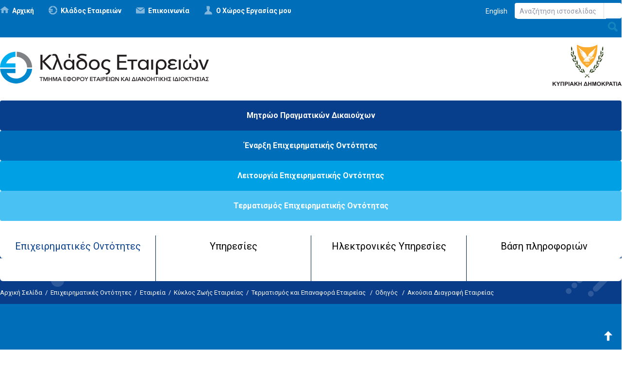

--- FILE ---
content_type: text/html; charset=UTF-8
request_url: https://www.companies.gov.cy/gr/%CE%B5%CF%80%CE%B9%CF%87%CE%B5%CE%B9%CF%81%CE%B7%CE%BC%CE%B1%CF%84%CE%B9%CE%BA%CE%AD%CF%82-%CE%BF%CE%BD%CF%84%CF%8C%CF%84%CE%B7%CF%84%CE%B5%CF%82/%CE%B5%CF%84%CE%B1%CE%B9%CF%81%CE%B5%CE%AF%CE%B1/1-%CE%BA%CF%8D%CE%BA%CE%BB%CE%BF%CF%82-%CE%B6%CF%89%CE%AE%CF%82/1-%CF%84%CE%B5%CF%81%CE%BC%CE%B1%CF%84%CE%B9%CF%83%CE%BC%CF%8C%CF%82-%CE%B5%CF%84%CE%B1%CE%B9%CF%81%CE%B5%CE%AF%CE%B1%CF%82/2-%CE%BF%CE%B4%CE%B7%CE%B3%CF%8C%CF%82/1-%CE%B1%CE%BA%CE%BF%CF%8D%CF%83%CE%B9%CE%B1-%CE%B4%CE%B9%CE%B1%CE%B3%CF%81%CE%B1%CF%86%CE%AE-%CE%B5%CF%84%CE%B1%CE%B9%CF%81%CE%B5%CE%AF%CE%B1%CF%82
body_size: 213331
content:
<!DOCTYPE HTML>
<html><head>
<meta charset="utf-8" />
<meta http-equiv="X-UA-Compatible" content="IE=edge">
<meta name="viewport" content="width=device-width, initial-scale=1, maximum-scale=1">
<base href="https://www.companies.gov.cy/"><title>Επιχειρηματικές Οντότητες, Εταιρεία, Κύκλος Ζωής Εταιρείας, Τερματισμός και Επαναφορά Εταιρείας , Οδηγός , Ακούσια Διαγραφή Εταιρείας | Κλάδος Εταιρειών, Τμήμα Εφόρου Εταιρειών και Διανοητικής Ιδιοκτησίας</title>
<meta name="description" content="Ο Έφορος Εταιρειών δύναται να διαγράψει εταιρεία από το μητρώο εταιρειών στις ακόλουθες περιπτώσεις:" />
<meta name="keywords" content="Έφορος Εταιρειών, Κλάδος Εταιρειών, Εταιρεία, Εμπορική Επωνυμίας, Συνεταιρισμός, Αλλοδαπή, Ευρωπαϊκή Εταιρεία, Έναρξη Εταιρείας, Επιχειρηματική Οντότητα, Μεταφορά έδρας, Διασυνοριακή συγχώνευση, Ετήσια Έκθεση, Ετήσιο Τέλος, Εγγραφή εταιρείας, Εγγραφή συνεταιρισμού, Εγγραφή εμπορικής επωνυμίας, Έρευνα" />
<meta name="author" content="BDigital Web Solutions" />
<meta name="copyright" content="Copyright © 2017, Republic of Cyprus, Ministry of Energy, Commerce and Industry, Department of Registrar of Companies and Intellectual Property" />
<meta property="og:site_name" content="Department of Registrar of Companies and Intellectual Property" />
<meta property="og:type" content="article" />
<meta property="og:image" content="https://www.companies.gov.cy/layout/images/og_logo_gr.jpg" /> 
<meta property="og:url" content="https://www.companies.gov.cy/gr/%CE%B5%CF%80%CE%B9%CF%87%CE%B5%CE%B9%CF%81%CE%B7%CE%BC%CE%B1%CF%84%CE%B9%CE%BA%CE%AD%CF%82-%CE%BF%CE%BD%CF%84%CF%8C%CF%84%CE%B7%CF%84%CE%B5%CF%82/%CE%B5%CF%84%CE%B1%CE%B9%CF%81%CE%B5%CE%AF%CE%B1/1-%CE%BA%CF%8D%CE%BA%CE%BB%CE%BF%CF%82-%CE%B6%CF%89%CE%AE%CF%82/1-%CF%84%CE%B5%CF%81%CE%BC%CE%B1%CF%84%CE%B9%CF%83%CE%BC%CF%8C%CF%82-%CE%B5%CF%84%CE%B1%CE%B9%CF%81%CE%B5%CE%AF%CE%B1%CF%82/2-%CE%BF%CE%B4%CE%B7%CE%B3%CF%8C%CF%82/1-%CE%B1%CE%BA%CE%BF%CF%8D%CF%83%CE%B9%CE%B1-%CE%B4%CE%B9%CE%B1%CE%B3%CF%81%CE%B1%CF%86%CE%AE-%CE%B5%CF%84%CE%B1%CE%B9%CF%81%CE%B5%CE%AF%CE%B1%CF%82" />
<meta property="og:title" content="" />
<meta property="og:description" content="Ο Έφορος Εταιρειών δύναται να διαγράψει εταιρεία από το μητρώο εταιρειών στις ακόλουθες περιπτώσεις:" />
<meta name="twitter:card" content="summary_large_image" />
<meta name="twitter:site" content="@CompaniesDRCOR" />
<meta name="twitter:title" content="" />
<meta name="twitter:description" content="Ο Έφορος Εταιρειών δύναται να διαγράψει εταιρεία από το μητρώο εταιρειών στις ακόλουθες περιπτώσεις:" />
<meta name="twitter:image" content="https://www.companies.gov.cy/layout/images/og_logo_gr.jpg" />

<link rel="canonical" href="https://www.companies.gov.cy/gr/επιχειρηματικές-οντότητες/εταιρεία/1-κύκλος-ζωής/1-τερματισμός-εταιρείας/2-οδηγός/1-ακούσια-διαγραφή-εταιρείας">

<link href="https://fonts.googleapis.com/css?family=Roboto:300,400,700|Roboto+Condensed:400,700&amp;subset=greek,greek-ext" rel="stylesheet">
<link rel="stylesheet" type="text/css" href="includes/bootstrap/css/bootstrap.min.css">
<link rel="stylesheet" type="text/css" href="includes/jquery-ui/jquery-ui.min.css?20180320">
<link rel="stylesheet" type="text/css" href="layout/style.css?20181121">
<link rel="stylesheet" type="text/css" href="layout/site.css?20230907">

<link rel="stylesheet" type="text/css" href="tools/owl-carousel/owl.carousel.css">
<link rel="stylesheet" type="text/css" href="tools/owl-carousel/owl.theme.css?20180315">
<link rel="stylesheet" type="text/css" href="tools/owl-carousel/owl.transitions.css">
<link rel="stylesheet" href="tools/fancyBox/css/jquery.fancybox.css">

<link rel="apple-touch-icon" sizes="180x180" href="/favicon/apple-touch-icon.png?v=2">
<link rel="icon" type="image/png" href="/favicon/favicon-32x32.png?v=2" sizes="32x32">
<link rel="icon" type="image/png" href="/favicon/favicon-16x16.png?v=2" sizes="16x16">
<link rel="manifest" href="/favicon/manifest.json?v=2">
<link rel="mask-icon" href="/favicon/safari-pinned-tab.svg?v=2">
<link rel="shortcut icon" href="/favicon/favicon.ico?v=2">
<meta name="msapplication-config" content="/favicon/browserconfig.xml?v=2">
<meta name="theme-color" content="#ffffff">

<meta itemprop="datePublished" content="" id="date">
 
<!-- HTML5 shim and Respond.js for IE8 support of HTML5 elements and media queries -->
<!--[if lt IE 9]>
  <script src="https://oss.maxcdn.com/html5shiv/3.7.2/html5shiv.min.js"></script>
  <script src="https://oss.maxcdn.com/respond/1.4.2/respond.min.js"></script>
<![endif]-->
<script type="text/javascript" src="includes/modernizr.js"></script>
<script type="text/javascript" src="includes/jquery.js"></script>
<script>
var curLang = 'gr';
var hasSkin = "false";
</script>
<script type="text/javascript" src="includes/functions.js?20230907"></script>
<!--[if (gte IE 6)&(lte IE 8)]>
<script type="text/javascript" src="includes/selectivizr-min.js"></script>
<script type="text/javascript" src="includes/html5.js"></script>
<![endif]-->


<!-- BEGIN SHAREAHOLIC CODE -->
<link rel="preload" href="https://cdn.shareaholic.net/assets/pub/shareaholic.js" as="script" />
<meta name="shareaholic:site_id" content="ec54003dad0e89e64462daa5a4f02276" />
<script data-cfasync="false" async src="https://cdn.shareaholic.net/assets/pub/shareaholic.js"></script>
<!-- END SHAREAHOLIC CODE -->

</head>
<body>
<a name="top" id="top"></a>
<div id="OverallBlockBg"></div>
<div id="OverallBlock">
	<div class="block_cell">
    	<div class="block_body" id="pup_body">
            <div class="inner">
              <a class="font_2 btn btn-a bold" id="overallclose">ΚΛΕΙΣΙΜΟ</a>
              <div id="OverallBlockBody">
					Loading...              
              </div>
            </div>
        </div>
    </div>
</div>
<div id="top_urlblo">
	<a id="close-usrmenubtn"></a>
    <div class="container">
    	<div class="row row-0">
        	<div class="col-sm-6 col-0 par-box">
            	<div class="item-box">
                	<div class="row">
                    	<div class="col-sm-6 descr"><strong>Εγγραφείτε</strong> Δεν είστε εγγεγραμμένος χρήστης;</div>
                    	<div class="col-sm-6 btnbox sm_mar_top_c"><a href="https://cge.cyprus.gov.cy/cyloginregistration/register" target="_blank" class="btn btn-lg btn-a">Εγγραφή</a></div>
                    </div>
                </div>
            </div>
        	<div class="col-sm-6 col-0 par-box">
	            <div class="item-box">
                	<div class="row">
                    	<div class="col-sm-6 descr"><strong>Συνδεθείτε</strong> Είστε εγγεγραμμένος χρήστης;</div>
                    	<div class="col-sm-6 btnbox sm_mar_top_c"><a href="https://efiling.drcor.mcit.gov.cy/drcorprivate/organizationselection.aspx" target="_blank" class="btn btn-lg btn-a">Σύνδεση</a></div>
                    </div>
                </div>
            </div>
        </div>
    </div>
</div>
<header id="page_h" class="in-page">
  
  <div class="r1-mob clearfix">
      <ul class="usr-btns">
      	      	<li><a class="btn btn-md btn-a usrmenubtn">Ο Χώρος Εργασίας μου</a></li>


      	      </ul>
      
      <button type="button" class="mob_btn mm_btn" id="mm_btn">
          <span class="sr-only">Toggle navigation</span> <span class="icon-bar"></span> <span class="icon-bar"></span> <span class="icon-bar"></span>
      </button>
            <button type="button" class="mob_btn m_search_btn border_r_4" id="search_btn">
          &nbsp;
      </button>
      
                  <div class="mob-search-blo clearfix" id="search_block">
  		<div class="descr">Βρείτε τα πάντα σχετικά με επιχειρηματικές οντότητες <strong>γρήγορα, εύκολα και αποτελεσματικά!</strong></div>
        <div class="inner border_r_4">
          <form class="genSearchForm" id="genSearchBox_2" data-baseurl="/gr/αναζήτηση/wgp-300/">
            <input type="text" name="kwords" title="Αναζήτηση ιστοσελίδας" size="50" class="searchfield kword" placeholder="Αναζήτηση ιστοσελίδας" />
            <input type="submit" title="submit" class="search_btn" />
          </form>
        </div>
      </div>
        </div>
  
  <div class="r1">
    <div class="container clearfix">
            <ul class="bm-menu">
        <li><a class="home" href="/gr/" title="Αρχική">
          Αρχική        </a></li>
                <li><a class="about" href="/gr/κλάδος-εταιρειών" title="Κλάδος Εταιρειών">
          Κλάδος Εταιρειών        </a></li>
                                <li><a class="contact" href="/gr/epikoinonia" title="Επικοινωνία ">
          Επικοινωνία         </a></li>
                
        <li><a class="workspace usrmenubtn" >Ο Χώρος Εργασίας μου</a></li>
      </ul>
      
                  <div class="search_box clearfix" id="search_block_2">
        <div class="inner border_r_4">
          <form class="genSearchForm" id="genSearchBox" data-baseurl="/gr/αναζήτηση/wgp-300/">
            <input type="text" name="kwords" title="Αναζήτηση ιστοσελίδας" size="50" id="t_searchquery" class="searchfield kword" placeholder="Αναζήτηση ιστοσελίδας" />
            <input type="submit" class="search_btn" />
          </form>
        </div>
      </div>
            
      <div class="langs-box link-b">
		  				<a href="en/business-entities/2-company/5-lifecycle/1-closing-a-company/10-guidance/involuntary-strike-off" title="English" >English</a>			      </div>
      
    </div>
  </div>
  <div class="r2">
    <div class="container">
      <div class="clearfix">
      	<a href="/gr/" title="Department of Registrar of Companies and Intellectual Property"><img src="layout/images/cs_logo_gr.svg" class="logo-img" alt="Department of Registrar of Companies and Intellectual Property" /></a>
        <img src="layout/images/cyrep_logo_gr.svg" class="cyrep-logo" alt="Republic of Cyprus" />
       </div>
    </div>
	
            <div class="imp-links">
      <div class="container">
        <div class="row">
          					          <div class="col col-xs-3">
            <div class="d_table"> <a class="d_col link" href="https://www.companies.gov.cy/gr/υπηρεσίες/1-επικαιροποίηση-μητρώου-πραγματικών-δικαιούχων" title="Μητρώο Πραγματικών Δικαιούχων">
              Μητρώο Πραγματικών Δικαιούχων            </a> </div>
          </div>
                              					          <div class="col col-xs-3">
            <div class="d_table"> <a class="d_col link" href="/gr/6-κύκλος-ζωής/έναρξη-επιχειρηματικής-οντότητας" title="Έναρξη Επιχειρηματικής Οντότητας">
              Έναρξη Επιχειρηματικής Οντότητας            </a> </div>
          </div>
                              					          <div class="col col-xs-3">
            <div class="d_table"> <a class="d_col link" href="/gr/6-κύκλος-ζωής/λειτουργία-επιχειρηματικής-οντότητας" title="Λειτουργία Επιχειρηματικής Οντότητας">
              Λειτουργία Επιχειρηματικής Οντότητας            </a> </div>
          </div>
                              					          <div class="col col-xs-3">
            <div class="d_table"> <a class="d_col link" href="/gr/6-κύκλος-ζωής/τερματισμός-επιχειρηματικής-οντότητας" title="Τερματισμός Επιχειρηματικής Οντότητας">
              Τερματισμός Επιχειρηματικής Οντότητας            </a> </div>
          </div>
                                      </div>
      </div>
    </div>
	    
  </div>
</header>
<div class="main-body">
	<div id="scroll-menu">
		        <div class="imp-links">
          <div class="container">
            <div class="row">
                                          <div class="col col-xs-3">
                <div class="d_table"> <a class="d_col link" href="https://www.companies.gov.cy/gr/υπηρεσίες/1-επικαιροποίηση-μητρώου-πραγματικών-δικαιούχων" title="Μητρώο Πραγματικών Δικαιούχων">
                  Μητρώο Πραγματικών Δικαιούχων                </a> </div>
              </div>
                                                                      <div class="col col-xs-3">
                <div class="d_table"> <a class="d_col link" href="/gr/6-κύκλος-ζωής/έναρξη-επιχειρηματικής-οντότητας" title="Έναρξη Επιχειρηματικής Οντότητας">
                  Έναρξη Επιχειρηματικής Οντότητας                </a> </div>
              </div>
                                                                      <div class="col col-xs-3">
                <div class="d_table"> <a class="d_col link" href="/gr/6-κύκλος-ζωής/λειτουργία-επιχειρηματικής-οντότητας" title="Λειτουργία Επιχειρηματικής Οντότητας">
                  Λειτουργία Επιχειρηματικής Οντότητας                </a> </div>
              </div>
                                                                      <div class="col col-xs-3">
                <div class="d_table"> <a class="d_col link" href="/gr/6-κύκλος-ζωής/τερματισμός-επιχειρηματικής-οντότητας" title="Τερματισμός Επιχειρηματικής Οντότητας">
                  Τερματισμός Επιχειρηματικής Οντότητας                </a> </div>
              </div>
                                                      </div>
          </div>
        </div>
        		<nav class="main_menu" id="mm_block">
	<div class="container">
    	<ul class="L1" id="L1-menu">
		  <li class="menu-hm-btn"><a href="/gr/" class="m-item L1-a anim_btn"><img src="layout/images/home_icon.svg" height="18" alt="Αρχική" /></a><a href="en/business-entities/2-company/5-lifecycle/1-closing-a-company/10-guidance/involuntary-strike-off" title="English" >English</a></li>
          
		  		  <li class="menu-hm-btn"><a href="https://www.companies.gov.cy/gr/υπηρεσίες/1-επικαιροποίηση-μητρώου-πραγματικών-δικαιούχων" title="Κυρίως Μενού Μητρώο Πραγματικών Δικαιούχων" class="m-item L1-a anim_btn">Μητρώο Πραγματικών Δικαιούχων</a></li>
          		  
		  
		                      <li class="menu-hm-btn sm_exist"><a href="/gr/6-κύκλος-ζωής" title="Κυρίως Μενού Κύκλος Ζωής "  target="_self"  class="m-item L1-a anim_btn" >Κύκλος Ζωής </a>          	            			<a class="mob_show_sb visible-xs-block visible-sm-block" data-level='2'><span class="glyphicon glyphicon-menu-down" aria-hidden="true"></span></a>
            <div class="L2" id="L2-menu-1">
            	<div class="row">
				                                                        
                                    
                  
                  <ul class="L2-items col-md-2_4 col-items">
                  	<li class="sm_exist"><a href="/gr/6-κύκλος-ζωής/έναρξη-επιχειρηματικής-οντότητας" title="Κυρίως Μενού Έναρξη Επιχειρηματικής Οντότητας"  target="_self"  class="m-item L2-a" >Έναρξη Επιχειρηματικής Οντότητας</a>          				                        						<a class="mob_show_sb visible-xs-block visible-sm-block" data-level='3'><span class="glyphicon glyphicon-menu-down" aria-hidden="true"></span></a>
                        <ul class="L3 L3-items">
                        	                            							<li><a href="/gr/6-κύκλος-ζωής/έναρξη-επιχειρηματικής-οντότητας/2-έναρξη-εταιρείας" title="Κυρίως Μενού Έναρξη Εταιρείας"  target="_self"  class="m-item L3-a" >Έναρξη Εταιρείας</a>                            
          						                            	                                          						                            
                            </li>                            
                                                        							<li><a href="/gr/6-κύκλος-ζωής/έναρξη-επιχειρηματικής-οντότητας/2-έναρξη-συνεταιρισμού" title="Κυρίως Μενού Έναρξη Συνεταιρισμού"  target="_self"  class="m-item L3-a" >Έναρξη Συνεταιρισμού</a>                            
          						                            	                                          						                            
                            </li>                            
                                                        							<li><a href="/gr/6-κύκλος-ζωής/έναρξη-επιχειρηματικής-οντότητας/2-έναρξη-εμπορικής-επωνυμίας" title="Κυρίως Μενού Έναρξη Εμπορικής Επωνυμίας"  target="_self"  class="m-item L3-a" >Έναρξη Εμπορικής Επωνυμίας</a>                            
          						                            	                                          						                            
                            </li>                            
                                                        							<li><a href="/gr/6-κύκλος-ζωής/έναρξη-επιχειρηματικής-οντότητας/1-έναρξη-ευρωπαϊκής-εταιρείας" title="Κυρίως Μενού Έναρξη Ευρωπαϊκής Εταιρείας"  target="_self"  class="m-item L3-a" >Έναρξη Ευρωπαϊκής Εταιρείας</a>                            
          						                            	                                          						                            
                            </li>                            
                                                        							<li><a href="/gr/6-κύκλος-ζωής/έναρξη-επιχειρηματικής-οντότητας/1-έναρξη-τόπου-εργασίας-αλλοδαπής" title="Κυρίως Μενού Έναρξη Τόπου Εργασίας Αλλοδαπής"  target="_self"  class="m-item L3-a" >Έναρξη Τόπου Εργασίας Αλλοδαπής</a>                            
          						                            	                                          						                            
                            </li>                            
                                                                                </ul>
                                  				                    </li>
                  </ul>
                                                                        
                                    
                  
                  <ul class="L2-items col-md-2_4 col-items">
                  	<li class="sm_exist"><a href="/gr/6-κύκλος-ζωής/λειτουργία-επιχειρηματικής-οντότητας" title="Κυρίως Μενού Λειτουργία Επιχειρηματικής Οντότητας"  target="_self"  class="m-item L2-a" >Λειτουργία Επιχειρηματικής Οντότητας</a>          				                        						<a class="mob_show_sb visible-xs-block visible-sm-block" data-level='3'><span class="glyphicon glyphicon-menu-down" aria-hidden="true"></span></a>
                        <ul class="L3 L3-items">
                        	                            							<li><a href="/gr/6-κύκλος-ζωής/λειτουργία-επιχειρηματικής-οντότητας/2-λειτουργία-εταιρείας" title="Κυρίως Μενού Λειτουργία Εταιρείας"  target="_self"  class="m-item L3-a" >Λειτουργία Εταιρείας</a>                            
          						                            	                                          						                            
                            </li>                            
                                                        							<li><a href="/gr/6-κύκλος-ζωής/λειτουργία-επιχειρηματικής-οντότητας/2-λειτουργία-συνεταιρισμού" title="Κυρίως Μενού Λειτουργία Συνεταιρισμού"  target="_self"  class="m-item L3-a" >Λειτουργία Συνεταιρισμού</a>                            
          						                            	                                          						                            
                            </li>                            
                                                        							<li><a href="/gr/6-κύκλος-ζωής/λειτουργία-επιχειρηματικής-οντότητας/2-λειτουργία-εμπορικής-επωνυμίας" title="Κυρίως Μενού Λειτουργία Εμπορικής Επωνυμίας"  target="_self"  class="m-item L3-a" >Λειτουργία Εμπορικής Επωνυμίας</a>                            
          						                            	                                          						                            
                            </li>                            
                                                        							<li><a href="/gr/6-κύκλος-ζωής/λειτουργία-επιχειρηματικής-οντότητας/1-λειτουργία-ευρωπαϊκής-εταιρείας" title="Κυρίως Μενού Λειτουργία Ευρωπαϊκής Εταιρείας"  target="_self"  class="m-item L3-a" >Λειτουργία Ευρωπαϊκής Εταιρείας</a>                            
          						                            	                                          						                            
                            </li>                            
                                                        							<li><a href="/gr/6-κύκλος-ζωής/λειτουργία-επιχειρηματικής-οντότητας/1-λειτουργία-τόπου-εργασίας-αλλοδαπής" title="Κυρίως Μενού Λειτουργία Τόπου Εργασίας Αλλοδαπής"  target="_self"  class="m-item L3-a" >Λειτουργία Τόπου Εργασίας Αλλοδαπής</a>                            
          						                            	                                          						                            
                            </li>                            
                                                                                </ul>
                                  				                    </li>
                  </ul>
                                                                        
                                    
                  
                  <ul class="L2-items col-md-2_4 col-items">
                  	<li class="sm_exist"><a href="/gr/6-κύκλος-ζωής/τερματισμός-επιχειρηματικής-οντότητας" title="Κυρίως Μενού Τερματισμός Επιχειρηματικής Οντότητας"  target="_self"  class="m-item L2-a" >Τερματισμός Επιχειρηματικής Οντότητας</a>          				                        						<a class="mob_show_sb visible-xs-block visible-sm-block" data-level='3'><span class="glyphicon glyphicon-menu-down" aria-hidden="true"></span></a>
                        <ul class="L3 L3-items">
                        	                            							<li><a href="/gr/6-κύκλος-ζωής/τερματισμός-επιχειρηματικής-οντότητας/2-τερματισμός-εταιρείας" title="Κυρίως Μενού Τερματισμός Εταιρείας"  target="_self"  class="m-item L3-a" >Τερματισμός Εταιρείας</a>                            
          						                            	                                          						                            
                            </li>                            
                                                        							<li><a href="/gr/6-κύκλος-ζωής/τερματισμός-επιχειρηματικής-οντότητας/2-τερματισμός-συνεταιρισμού" title="Κυρίως Μενού Τερματισμός Συνεταιρισμού"  target="_self"  class="m-item L3-a" >Τερματισμός Συνεταιρισμού</a>                            
          						                            	                                          						                            
                            </li>                            
                                                        							<li><a href="/gr/6-κύκλος-ζωής/τερματισμός-επιχειρηματικής-οντότητας/1-τερματισμός-εμπορικής-επωνυμίας" title="Κυρίως Μενού Τερματισμός Εμπορικής Επωνυμίας"  target="_self"  class="m-item L3-a" >Τερματισμός Εμπορικής Επωνυμίας</a>                            
          						                            	                                          						                            
                            </li>                            
                                                        							<li><a href="/gr/6-κύκλος-ζωής/τερματισμός-επιχειρηματικής-οντότητας/1-τερματισμός-ευρωπαϊκής-εταιρείας" title="Κυρίως Μενού Τερματισμός Ευρωπαϊκής Εταιρείας"  target="_self"  class="m-item L3-a" >Τερματισμός Ευρωπαϊκής Εταιρείας</a>                            
          						                            	                                          						                            
                            </li>                            
                                                        							<li><a href="/gr/6-κύκλος-ζωής/τερματισμός-επιχειρηματικής-οντότητας/1-τερματισμός-τόπου-εργασίας-αλλοδαπής" title="Κυρίως Μενού Τερματισμός Τόπου Εργασίας Αλλοδαπής"  target="_self"  class="m-item L3-a" >Τερματισμός Τόπου Εργασίας Αλλοδαπής</a>                            
          						                            	                                          						                            
                            </li>                            
                                                                                </ul>
                                  				                    </li>
                  </ul>
                                                                    </div>
            </div>
                      	          </li>
                              <li class="sm_exist active"><a href="/gr/επιχειρηματικές-οντότητες" title="Κυρίως Μενού Επιχειρηματικές Οντότητες"  target="_self"  class="m-item L1-a anim_btn" >Επιχειρηματικές Οντότητες</a>          	            			<a class="mob_show_sb visible-xs-block visible-sm-block" data-level='2'><span class="glyphicon glyphicon-menu-down" aria-hidden="true"></span></a>
            <div class="L2" id="L2-menu-2">
            	<div class="row">
				                                      
                                    <div class="L2-items col-md-12 col-no-items">
                  	<p class="L2-no-items"><a href="/gr/επιχειρηματικές-οντότητες/2-επιλέγοντας-τον-κατάλληλο-τύπο-επιχειρηματικής-οντότητας" title="Κυρίως Μενού Επιλέγοντας τον κατάλληλο τύπο επιχειρηματικής οντότητας"  target="_self"  class="m-item L2-a" >Επιλέγοντας τον κατάλληλο τύπο επιχειρηματικής οντότητας</a></p>
                  </div>
                 
                                                                        
                                    
                  
                  <ul class="L2-items col-md-2_4 col-items">
                  	<li class="sm_exist active"><a href="/gr/επιχειρηματικές-οντότητες/εταιρεία" title="Κυρίως Μενού Εταιρεία"  target="_self"  class="m-item L2-a" >Εταιρεία</a>          				                        						<a class="mob_show_sb visible-xs-block visible-sm-block" data-level='3'><span class="glyphicon glyphicon-menu-down" aria-hidden="true"></span></a>
                        <ul class="L3 L3-items">
                        	                            							<li class="sm_exist"><a href="/gr/επιχειρηματικές-οντότητες/εταιρεία/κατανοώντας-την-εταιρεία" title="Κυρίως Μενού Κατανοώντας την εταιρεία"  target="_self"  class="m-item L3-a" >Κατανοώντας την εταιρεία</a>                            
          						                            	                                <ul class="L4-items">
									 									 									 									 									 									 									                                 </ul>
                                                                          						                            
                            </li>                            
                                                        							<li class="sm_exist active"><a href="/gr/επιχειρηματικές-οντότητες/εταιρεία/1-κύκλος-ζωής" title="Κυρίως Μενού Κύκλος Ζωής Εταιρείας"  target="_self"  class="m-item L3-a" >Κύκλος Ζωής Εταιρείας</a>                            
          						                            	                                <ul class="L4-items">
									 									                                      <li><a href="/gr/επιχειρηματικές-οντότητες/εταιρεία/1-κύκλος-ζωής/1-έναρξη-εταιρείας" title="Κυρίως Μενού Έναρξη Εταιρείας"  target="_self"  class="L4-a" >Έναρξη Εταιρείας</a>                                     									                                      <li><a href="/gr/επιχειρηματικές-οντότητες/εταιρεία/1-κύκλος-ζωής/1-λειτουργία-εταιρείας" title="Κυρίως Μενού Λειτουργία Εταιρείας"  target="_self"  class="L4-a" >Λειτουργία Εταιρείας</a>                                     									                                      <li class="active"><a href="/gr/επιχειρηματικές-οντότητες/εταιρεία/1-κύκλος-ζωής/1-τερματισμός-εταιρείας" title="Κυρίως Μενού Τερματισμός και Επαναφορά Εταιρείας "  target="_self"  class="L4-a" >Τερματισμός και Επαναφορά Εταιρείας </a>                                                                     </ul>
                                                                          						                            
                            </li>                            
                                                        							<li><a href="/gr/επιχειρηματικές-οντότητες/εταιρεία/1-ηλεκτρονικές-υπηρεσίες" title="Κυρίως Μενού Ηλεκτρονικές Υπηρεσίες"  target="_self"  class="m-item L3-a" >Ηλεκτρονικές Υπηρεσίες</a>                            
          						                            	                                          						                            
                            </li>                            
                                                        							<li><a href="/gr/επιχειρηματικές-οντότητες/εταιρεία/5-γρήγορες-συνδέσεις" title="Κυρίως Μενού Γρήγορες Συνδέσεις "  target="_self"  class="m-item L3-a" >Γρήγορες Συνδέσεις </a>                            
          						                            	                                          						                            
                            </li>                            
                                                        							<li><a href="/gr/επιχειρηματικές-οντότητες/εταιρεία/5-εργαλεία-και-πόροι" title="Κυρίως Μενού Εργαλεία και πόροι "  target="_self"  class="m-item L3-a" >Εργαλεία και πόροι </a>                            
          						                            	                                          						                            
                            </li>                            
                                                                                </ul>
                                  				                    </li>
                  </ul>
                                                                        
                                    
                  
                  <ul class="L2-items col-md-2_4 col-items">
                  	<li class="sm_exist"><a href="/gr/επιχειρηματικές-οντότητες/συνεταιρισμός" title="Κυρίως Μενού Συνεταιρισμός"  target="_self"  class="m-item L2-a" >Συνεταιρισμός</a>          				                        						<a class="mob_show_sb visible-xs-block visible-sm-block" data-level='3'><span class="glyphicon glyphicon-menu-down" aria-hidden="true"></span></a>
                        <ul class="L3 L3-items">
                        	                            							<li class="sm_exist"><a href="/gr/επιχειρηματικές-οντότητες/συνεταιρισμός/1-κατανοώντας" title="Κυρίως Μενού Κατανοώντας τον συνεταιρισμό"  target="_self"  class="m-item L3-a" >Κατανοώντας τον συνεταιρισμό</a>                            
          						                            	                                <ul class="L4-items">
									 									 									 									 									 									 									                                 </ul>
                                                                          						                            
                            </li>                            
                                                        							<li class="sm_exist"><a href="/gr/επιχειρηματικές-οντότητες/συνεταιρισμός/2-κύκλος-ζωής" title="Κυρίως Μενού Κύκλος Ζωής Συνεταιρισμού"  target="_self"  class="m-item L3-a" >Κύκλος Ζωής Συνεταιρισμού</a>                            
          						                            	                                <ul class="L4-items">
									 									                                      <li><a href="/gr/επιχειρηματικές-οντότητες/συνεταιρισμός/2-κύκλος-ζωής/1-έναρξη-συνεταιρισμού" title="Κυρίως Μενού Έναρξη Συνεταιρισμού "  target="_self"  class="L4-a" >Έναρξη Συνεταιρισμού </a>                                     									                                      <li><a href="/gr/επιχειρηματικές-οντότητες/συνεταιρισμός/2-κύκλος-ζωής/1-λειτουργία-συνεταιρισμού" title="Κυρίως Μενού Λειτουργία Συνεταιρισμού "  target="_self"  class="L4-a" >Λειτουργία Συνεταιρισμού </a>                                     									                                      <li><a href="/gr/επιχειρηματικές-οντότητες/συνεταιρισμός/2-κύκλος-ζωής/1-τερματισμός-συνεταιρισμού" title="Κυρίως Μενού Τερματισμός Συνεταιρισμού"  target="_self"  class="L4-a" >Τερματισμός Συνεταιρισμού</a>                                                                     </ul>
                                                                          						                            
                            </li>                            
                                                        							<li><a href="/gr/επιχειρηματικές-οντότητες/συνεταιρισμός/3-ηλεκτρονικές-υπηρεσίες" title="Κυρίως Μενού Ηλεκτρονικές Υπηρεσίες"  target="_self"  class="m-item L3-a" >Ηλεκτρονικές Υπηρεσίες</a>                            
          						                            	                                          						                            
                            </li>                            
                                                        							<li><a href="/gr/επιχειρηματικές-οντότητες/συνεταιρισμός/1-γρήγορες-συνδέσεις" title="Κυρίως Μενού Γρήγορες Συνδέσεις "  target="_self"  class="m-item L3-a" >Γρήγορες Συνδέσεις </a>                            
          						                            	                                          						                            
                            </li>                            
                                                        							<li><a href="/gr/επιχειρηματικές-οντότητες/συνεταιρισμός/1-εργαλεία-και-πόροι" title="Κυρίως Μενού Εργαλεία και πόροι "  target="_self"  class="m-item L3-a" >Εργαλεία και πόροι </a>                            
          						                            	                                          						                            
                            </li>                            
                                                                                </ul>
                                  				                    </li>
                  </ul>
                                                                        
                                    
                  
                  <ul class="L2-items col-md-2_4 col-items">
                  	<li class="sm_exist"><a href="/gr/επιχειρηματικές-οντότητες/εμπορική-επωνυμία" title="Κυρίως Μενού Εμπορική Επωνυμία"  target="_self"  class="m-item L2-a" >Εμπορική Επωνυμία</a>          				                        						<a class="mob_show_sb visible-xs-block visible-sm-block" data-level='3'><span class="glyphicon glyphicon-menu-down" aria-hidden="true"></span></a>
                        <ul class="L3 L3-items">
                        	                            							<li class="sm_exist"><a href="/gr/επιχειρηματικές-οντότητες/εμπορική-επωνυμία/2-κατανοώντας-την-εμπορική-επωνυμία" title="Κυρίως Μενού Κατανοώντας την Εμπορική Επωνυμία"  target="_self"  class="m-item L3-a" >Κατανοώντας την Εμπορική Επωνυμία</a>                            
          						                            	                                <ul class="L4-items">
									 									 									 									 									 									                                 </ul>
                                                                          						                            
                            </li>                            
                                                        							<li class="sm_exist"><a href="/gr/επιχειρηματικές-οντότητες/εμπορική-επωνυμία/3-κύκλος-ζωής" title="Κυρίως Μενού Κύκλος Ζωής Εμπορικής Επωνυμίας"  target="_self"  class="m-item L3-a" >Κύκλος Ζωής Εμπορικής Επωνυμίας</a>                            
          						                            	                                <ul class="L4-items">
									 									                                      <li><a href="/gr/επιχειρηματικές-οντότητες/εμπορική-επωνυμία/3-κύκλος-ζωής/1-έναρξη-εμπορικής-επωνυμίας" title="Κυρίως Μενού Έναρξη Εμπορικής Επωνυμίας "  target="_self"  class="L4-a" >Έναρξη Εμπορικής Επωνυμίας </a>                                     									                                      <li><a href="/gr/επιχειρηματικές-οντότητες/εμπορική-επωνυμία/3-κύκλος-ζωής/1-λειτουργία-εμπορικής-επωνυμίας" title="Κυρίως Μενού Λειτουργία Εμπορικής Επωνυμίας "  target="_self"  class="L4-a" >Λειτουργία Εμπορικής Επωνυμίας </a>                                     									                                      <li><a href="/gr/επιχειρηματικές-οντότητες/εμπορική-επωνυμία/3-κύκλος-ζωής/2-τερματισμός-εμπορικής-επωνυμίας" title="Κυρίως Μενού Τερματισμός Εμπορικής Επωνυμίας"  target="_self"  class="L4-a" >Τερματισμός Εμπορικής Επωνυμίας</a>                                                                     </ul>
                                                                          						                            
                            </li>                            
                                                        							<li><a href="/gr/επιχειρηματικές-οντότητες/εμπορική-επωνυμία/4-ηλεκτρονικές-υπηρεσίες" title="Κυρίως Μενού Ηλεκτρονικές Υπηρεσίες"  target="_self"  class="m-item L3-a" >Ηλεκτρονικές Υπηρεσίες</a>                            
          						                            	                                          						                            
                            </li>                            
                                                        							<li><a href="/gr/επιχειρηματικές-οντότητες/εμπορική-επωνυμία/2-γρήγορες-συνδέσεις" title="Κυρίως Μενού Γρήγορες Συνδέσεις "  target="_self"  class="m-item L3-a" >Γρήγορες Συνδέσεις </a>                            
          						                            	                                          						                            
                            </li>                            
                                                        							<li><a href="/gr/επιχειρηματικές-οντότητες/εμπορική-επωνυμία/2-εργαλεία-και-πόροι" title="Κυρίως Μενού Εργαλεία και πόροι "  target="_self"  class="m-item L3-a" >Εργαλεία και πόροι </a>                            
          						                            	                                          						                            
                            </li>                            
                                                                                </ul>
                                  				                    </li>
                  </ul>
                                                                        
                                    
                  
                  <ul class="L2-items col-md-2_4 col-items">
                  	<li class="sm_exist"><a href="/gr/επιχειρηματικές-οντότητες/ευρωπαϊκή-εταιρεία" title="Κυρίως Μενού Ευρωπαΐκή Εταιρεία"  target="_self"  class="m-item L2-a" >Ευρωπαΐκή Εταιρεία</a>          				                        						<a class="mob_show_sb visible-xs-block visible-sm-block" data-level='3'><span class="glyphicon glyphicon-menu-down" aria-hidden="true"></span></a>
                        <ul class="L3 L3-items">
                        	                            							<li class="sm_exist"><a href="/gr/επιχειρηματικές-οντότητες/ευρωπαϊκή-εταιρεία/2-κατανοώντας" title="Κυρίως Μενού Κατανοώντας την Ευρωπαΐκή Εταιρεία"  target="_self"  class="m-item L3-a" >Κατανοώντας την Ευρωπαΐκή Εταιρεία</a>                            
          						                            	                                <ul class="L4-items">
									 									 									 									 									 									 									 									 									 									 									                                 </ul>
                                                                          						                            
                            </li>                            
                                                        							<li class="sm_exist"><a href="/gr/επιχειρηματικές-οντότητες/ευρωπαϊκή-εταιρεία/4-κύκλος-ζωής" title="Κυρίως Μενού Κύκλος Ζωής Ευρωπαΐκής Εταιρείας"  target="_self"  class="m-item L3-a" >Κύκλος Ζωής Ευρωπαΐκής Εταιρείας</a>                            
          						                            	                                <ul class="L4-items">
									 									                                      <li><a href="/gr/επιχειρηματικές-οντότητες/ευρωπαϊκή-εταιρεία/4-κύκλος-ζωής/2-έναρξη-ευρωπαϊκής-εταιρείας" title="Κυρίως Μενού Έναρξη Ευρωπαΐκής Εταιρείας"  target="_self"  class="L4-a" >Έναρξη Ευρωπαΐκής Εταιρείας</a>                                     									                                      <li><a href="/gr/επιχειρηματικές-οντότητες/ευρωπαϊκή-εταιρεία/4-κύκλος-ζωής/2-λειτουργία-ευρωπαϊκής-εταιρείας" title="Κυρίως Μενού Λειτουργία Ευρωπαΐκής Εταιρείας"  target="_self"  class="L4-a" >Λειτουργία Ευρωπαΐκής Εταιρείας</a>                                     									                                      <li><a href="/gr/επιχειρηματικές-οντότητες/ευρωπαϊκή-εταιρεία/4-κύκλος-ζωής/2-τερματισμός-ευρωπαϊκής-εταιρείας" title="Κυρίως Μενού Τερματισμός Ευρωπαΐκής Εταιρείας"  target="_self"  class="L4-a" >Τερματισμός Ευρωπαΐκής Εταιρείας</a>                                                                     </ul>
                                                                          						                            
                            </li>                            
                                                        							<li><a href="/gr/επιχειρηματικές-οντότητες/ευρωπαϊκή-εταιρεία/5-ηλεκτρονικές-υπηρεσίες" title="Κυρίως Μενού Ηλεκτρονικές Υπηρεσίες"  target="_self"  class="m-item L3-a" >Ηλεκτρονικές Υπηρεσίες</a>                            
          						                            	                                          						                            
                            </li>                            
                                                        							<li><a href="/gr/επιχειρηματικές-οντότητες/ευρωπαϊκή-εταιρεία/3-γρήγορες-συνδέσεις" title="Κυρίως Μενού Γρήγορες Συνδέσεις "  target="_self"  class="m-item L3-a" >Γρήγορες Συνδέσεις </a>                            
          						                            	                                          						                            
                            </li>                            
                                                        							<li><a href="/gr/επιχειρηματικές-οντότητες/ευρωπαϊκή-εταιρεία/3-εργαλεία-και-πόροι" title="Κυρίως Μενού Εργαλεία και πόροι "  target="_self"  class="m-item L3-a" >Εργαλεία και πόροι </a>                            
          						                            	                                          						                            
                            </li>                            
                                                                                </ul>
                                  				                    </li>
                  </ul>
                                                                        
                                    
                  
                  <ul class="L2-items col-md-2_4 col-items">
                  	<li class="sm_exist"><a href="/gr/επιχειρηματικές-οντότητες/αλλοδαπή-εταιρεία" title="Κυρίως Μενού Αλλοδαπή Εταιρεία"  target="_self"  class="m-item L2-a" >Αλλοδαπή Εταιρεία</a>          				                        						<a class="mob_show_sb visible-xs-block visible-sm-block" data-level='3'><span class="glyphicon glyphicon-menu-down" aria-hidden="true"></span></a>
                        <ul class="L3 L3-items">
                        	                            							<li class="sm_exist"><a href="/gr/επιχειρηματικές-οντότητες/αλλοδαπή-εταιρεία/3-κατανοώντας" title="Κυρίως Μενού Κατανοώντας την Αλλοδαπή Εταιρεία"  target="_self"  class="m-item L3-a" >Κατανοώντας την Αλλοδαπή Εταιρεία</a>                            
          						                            	                                <ul class="L4-items">
									 									 									 									 									 									                                 </ul>
                                                                          						                            
                            </li>                            
                                                        							<li class="sm_exist"><a href="/gr/επιχειρηματικές-οντότητες/αλλοδαπή-εταιρεία/5-κύκλος-ζωής" title="Κυρίως Μενού Κύκλος Ζωής Τόπου Εργασίας Αλλοδαπής Εταιρείας"  target="_self"  class="m-item L3-a" >Κύκλος Ζωής Τόπου Εργασίας Αλλοδαπής Εταιρείας</a>                            
          						                            	                                <ul class="L4-items">
									 									                                      <li><a href="/gr/επιχειρηματικές-οντότητες/αλλοδαπή-εταιρεία/5-κύκλος-ζωής/2-έναρξη-τόπου-εργασίας-αλλοδαπής" title="Κυρίως Μενού Έναρξη Τόπου Εργασίας Αλλοδαπής"  target="_self"  class="L4-a" >Έναρξη Τόπου Εργασίας Αλλοδαπής</a>                                     									                                      <li><a href="/gr/επιχειρηματικές-οντότητες/αλλοδαπή-εταιρεία/5-κύκλος-ζωής/2-λειτουργία-τόπου-εργασίας-αλλοδαπής" title="Κυρίως Μενού Λειτουργία Τόπου Εργασίας Αλλοδαπής"  target="_self"  class="L4-a" >Λειτουργία Τόπου Εργασίας Αλλοδαπής</a>                                     									                                      <li><a href="/gr/επιχειρηματικές-οντότητες/αλλοδαπή-εταιρεία/5-κύκλος-ζωής/2-τερματισμός-τόπου-εργασίας-αλλοδαπής" title="Κυρίως Μενού Τερματισμός Τόπου Εργασίας Αλλοδαπής"  target="_self"  class="L4-a" >Τερματισμός Τόπου Εργασίας Αλλοδαπής</a>                                                                     </ul>
                                                                          						                            
                            </li>                            
                                                        							<li><a href="/gr/επιχειρηματικές-οντότητες/αλλοδαπή-εταιρεία/13-ηλεκτρονικές-υπηρεσίες" title="Κυρίως Μενού Ηλεκτρονικές Υπηρεσίες"  target="_self"  class="m-item L3-a" >Ηλεκτρονικές Υπηρεσίες</a>                            
          						                            	                                          						                            
                            </li>                            
                                                        							<li><a href="/gr/επιχειρηματικές-οντότητες/αλλοδαπή-εταιρεία/4-γρήγορες-συνδέσεις" title="Κυρίως Μενού Γρήγορες Συνδέσεις "  target="_self"  class="m-item L3-a" >Γρήγορες Συνδέσεις </a>                            
          						                            	                                          						                            
                            </li>                            
                                                        							<li><a href="/gr/επιχειρηματικές-οντότητες/αλλοδαπή-εταιρεία/4-εργαλεία-και-πόροι" title="Κυρίως Μενού Εργαλεία και πόροι "  target="_self"  class="m-item L3-a" >Εργαλεία και πόροι </a>                            
          						                            	                                          						                            
                            </li>                            
                                                                                </ul>
                                  				                    </li>
                  </ul>
                                                                    </div>
            </div>
                      	          </li>
                              <li class="sm_exist"><a href="/gr/υπηρεσίες" title="Κυρίως Μενού Υπηρεσίες"  target="_self"  class="m-item L1-a anim_btn" >Υπηρεσίες</a>          	            			<a class="mob_show_sb visible-xs-block visible-sm-block" data-level='2'><span class="glyphicon glyphicon-menu-down" aria-hidden="true"></span></a>
            <div class="L2" id="L2-menu-3">
            	<div class="row">
				                                      
                                    
                  
                  <ul class="L2-items col-md-2_4 col-items">
                  	<li class="sm_exist"><a href="/gr/υπηρεσίες/σύσταση-επιχειρηματικής-οντότητας" title="Κυρίως Μενού Σύσταση Επιχειρηματικής Οντότητας"  target="_self"  class="m-item L2-a" >Σύσταση Επιχειρηματικής Οντότητας</a>          				                        						<a class="mob_show_sb visible-xs-block visible-sm-block" data-level='3'><span class="glyphicon glyphicon-menu-down" aria-hidden="true"></span></a>
                        <ul class="L3 L3-items">
                        	                            							<li><a href="/gr/επιχειρηματικές-οντότητες/εταιρεία/1-κύκλος-ζωής/1-έναρξη-εταιρείας/3-οδηγός/1-σύσταση-εταιρείας" title="Κυρίως Μενού Σύσταση Εταιρείας"  target="_self"  class="m-item L3-a" >Σύσταση Εταιρείας</a>                            
          						                            	                                          						                            
                            </li>                            
                                                        							<li><a href="/gr/επιχειρηματικές-οντότητες/εταιρεία/1-κύκλος-ζωής/1-έναρξη-εταιρείας/3-οδηγός/1-μεταφορά-έδρας-εντός-της-δημοκρατίας" title="Κυρίως Μενού Μεταφορά έδρας στην Κυπριακή Δημοκρατία"  target="_self"  class="m-item L3-a" >Μεταφορά έδρας στην Κυπριακή Δημοκρατία</a>                            
          						                            	                                          						                            
                            </li>                            
                                                        							<li><a href="/gr/επιχειρηματικές-οντότητες/εταιρεία/1-κύκλος-ζωής/1-έναρξη-εταιρείας/3-οδηγός/διασυνοριακή-συγχώνευση-μέσω-της-οποίας-προκύπτει-κυπριακή-εταιρεία" title="Κυρίως Μενού Διασυνοριακή συγχώνευση μέσω της οποίας προκύπτει κυπριακή εταιρεία"  target="_self"  class="m-item L3-a" >Διασυνοριακή συγχώνευση μέσω της οποίας προκύπτει κυπριακή εταιρεία</a>                            
          						                            	                                          						                            
                            </li>                            
                                                        							<li><a href="/gr/επιχειρηματικές-οντότητες/συνεταιρισμός/2-κύκλος-ζωής/1-έναρξη-συνεταιρισμού/9-οδηγός/1-σύσταση-συνεταιρισμού" title="Κυρίως Μενού Σύσταση Συνεταιρισμού"  target="_self"  class="m-item L3-a" >Σύσταση Συνεταιρισμού</a>                            
          						                            	                                          						                            
                            </li>                            
                                                        							<li><a href="/gr/επιχειρηματικές-οντότητες/εμπορική-επωνυμία/3-κύκλος-ζωής/1-έναρξη-εμπορικής-επωνυμίας/15-οδηγός/1-σύσταση-εμπορικής-επωνυμίας" title="Κυρίως Μενού Σύσταση Εμπορικής Επωνυμίας"  target="_self"  class="m-item L3-a" >Σύσταση Εμπορικής Επωνυμίας</a>                            
          						                            	                                          						                            
                            </li>                            
                                                        							<li><a href="/gr/επιχειρηματικές-οντότητες/αλλοδαπή-εταιρεία/5-κύκλος-ζωής/2-έναρξη-τόπου-εργασίας-αλλοδαπής/12-οδηγός/1-εγκαθίδρυση-τόπου-εργασίας-αλλοδαπής-εταιρείας" title="Κυρίως Μενού Εγκαθίδρυση Τόπου Εργασίας Αλλοδαπής Εταιρείας"  target="_self"  class="m-item L3-a" >Εγκαθίδρυση Τόπου Εργασίας Αλλοδαπής Εταιρείας</a>                            
          						                            	                                          						                            
                            </li>                            
                                                        							<li><a href="/gr/επιχειρηματικές-οντότητες/ευρωπαϊκή-εταιρεία/4-κύκλος-ζωής/2-έναρξη-ευρωπαϊκής-εταιρείας/4-οδηγός/σύσταση-ευρωπαϊκής-εταιρείας-se" title="Κυρίως Μενού Σύσταση Ευρωπαικής Εταιρείας διά συγχωνεύσεως"  target="_self"  class="m-item L3-a" >Σύσταση Ευρωπαικής Εταιρείας διά συγχωνεύσεως</a>                            
          						                            	                                          						                            
                            </li>                            
                                                        							<li><a href="/gr/επιχειρηματικές-οντότητες/ευρωπαϊκή-εταιρεία/4-κύκλος-ζωής/2-έναρξη-ευρωπαϊκής-εταιρείας/4-οδηγός/σύσταση-μητρικής-ευρωπαϊκής-εταιρείας" title="Κυρίως Μενού Σύσταση Μητρικής Ευρωπαϊκής Εταιρείας"  target="_self"  class="m-item L3-a" >Σύσταση Μητρικής Ευρωπαϊκής Εταιρείας</a>                            
          						                            	                                          						                            
                            </li>                            
                                                        							<li><a href="/gr/επιχειρηματικές-οντότητες/ευρωπαϊκή-εταιρεία/4-κύκλος-ζωής/2-έναρξη-ευρωπαϊκής-εταιρείας/4-οδηγός/σύσταση-θυγατρικής-ευρωπαϊκής-εταιρείας" title="Κυρίως Μενού Σύσταση Θυγατρικής Ευρωπαϊκής Εταιρείας"  target="_self"  class="m-item L3-a" >Σύσταση Θυγατρικής Ευρωπαϊκής Εταιρείας</a>                            
          						                            	                                          						                            
                            </li>                            
                                                        							<li><a href="/gr/επιχειρηματικές-οντότητες/ευρωπαϊκή-εταιρεία/4-κύκλος-ζωής/2-έναρξη-ευρωπαϊκής-εταιρείας/4-οδηγός/μετατροπή-δημόσιας-εταιρείας-σε-ευρωπαϊκή-εταιρεία" title="Κυρίως Μενού Μετατροπή δημόσιας εταιρείας σε ευρωπαϊκή εταιρεία"  target="_self"  class="m-item L3-a" >Μετατροπή δημόσιας εταιρείας σε ευρωπαϊκή εταιρεία</a>                            
          						                            	                                          						                            
                            </li>                            
                                                        							<li><a href="/gr/επιχειρηματικές-οντότητες/ευρωπαϊκή-εταιρεία/4-κύκλος-ζωής/2-έναρξη-ευρωπαϊκής-εταιρείας/4-οδηγός/2-μεταφορά-έδρας-se-στην-κυπριακή-δημοκρατία" title="Κυρίως Μενού Μεταφορά έδρας SE στην Κυπριακή Δημοκρατία"  target="_self"  class="m-item L3-a" >Μεταφορά έδρας SE στην Κυπριακή Δημοκρατία</a>                            
          						                            	                                          						                            
                            </li>                            
                                                        							<li><a href="/gr/επιχειρηματικές-οντότητες/ευρωπαϊκή-εταιρεία/4-κύκλος-ζωής/2-έναρξη-ευρωπαϊκής-εταιρείας/4-οδηγός/σύσταση-εταιρείας-ευρωπαϊκού-ομίλου-οικονομικού-σκοπού" title="Κυρίως Μενού Σύσταση Ευρωπαϊκού Ομίλου Οικονομικού Σκοπού"  target="_self"  class="m-item L3-a" >Σύσταση Ευρωπαϊκού Ομίλου Οικονομικού Σκοπού</a>                            
          						                            	                                          						                            
                            </li>                            
                                                        							<li><a href="/gr/επιχειρηματικές-οντότητες/ευρωπαϊκή-εταιρεία/4-κύκλος-ζωής/2-έναρξη-ευρωπαϊκής-εταιρείας/4-οδηγός/2-μεταφορά-έδρας-ευρωπαϊκού-ομίλου-οικονομικού-σκοπού" title="Κυρίως Μενού Μεταφορά έδρας ευρωπαϊκού ομίλου οικονομικού σκοπού"  target="_self"  class="m-item L3-a" >Μεταφορά έδρας ευρωπαϊκού ομίλου οικονομικού σκοπού</a>                            
          						                            	                                          						                            
                            </li>                            
                                                        							<li><a href="/gr/επιχειρηματικές-οντότητες/ευρωπαϊκή-εταιρεία/4-κύκλος-ζωής/2-έναρξη-ευρωπαϊκής-εταιρείας/4-οδηγός/2-εγκαθίδρυση-καταστήματος-εοοσ-στην-κυπριακή-δημοκρατία" title="Κυρίως Μενού Εγκαθίδρυση καταστήματος ΕΟΟΣ στην Κυπριακή Δημοκρατία"  target="_self"  class="m-item L3-a" >Εγκαθίδρυση καταστήματος ΕΟΟΣ στην Κυπριακή Δημοκρατία</a>                            
          						                            	                                          						                            
                            </li>                            
                                                                                </ul>
                                  				                    </li>
                  </ul>
                                                                        
                                    
                  
                  <ul class="L2-items col-md-2_4 col-items">
                  	<li class="sm_exist"><a href="/gr/υπηρεσίες/επικαιροποίηση-μητρώου-επιχειρηματικών-οντοτήτων" title="Κυρίως Μενού Επικαιροποίηση Μητρώου Επιχειρηματικών Οντοτήτων "  target="_self"  class="m-item L2-a" >Επικαιροποίηση Μητρώου Επιχειρηματικών Οντοτήτων </a>          				                        						<a class="mob_show_sb visible-xs-block visible-sm-block" data-level='3'><span class="glyphicon glyphicon-menu-down" aria-hidden="true"></span></a>
                        <ul class="L3 L3-items">
                        	                            							<li><a href="/gr/επιχειρηματικές-οντότητες/εταιρεία/1-κύκλος-ζωής/1-λειτουργία-εταιρείας/1-οδηγός/2-επικαιροποίηση-μητρώου-εταιρείας" title="Κυρίως Μενού Επικαιροποίηση Μητρώου Εταιρείας"  target="_self"  class="m-item L3-a" >Επικαιροποίηση Μητρώου Εταιρείας</a>                            
          						                            	                                          						                            
                            </li>                            
                                                        							<li><a href="/gr/επιχειρηματικές-οντότητες/εταιρεία/1-κύκλος-ζωής/1-λειτουργία-εταιρείας/1-οδηγός/2-άλλες-καταχωρίσεις-στο-μητρώο-εταιρειών" title="Κυρίως Μενού Άλλες Καταχωρίσεις στο Μητρώο Εταιρειών"  target="_self"  class="m-item L3-a" >Άλλες Καταχωρίσεις στο Μητρώο Εταιρειών</a>                            
          						                            	                                          						                            
                            </li>                            
                                                        							<li><a href="/gr/επιχειρηματικές-οντότητες/εταιρεία/1-κύκλος-ζωής/1-λειτουργία-εταιρείας/1-οδηγός/2-επικαιροποίηση-μητρώου-επιβαρύνσεων-υποθηκών" title="Κυρίως Μενού Επικαιροποίηση μητρώου Επιβαρύνσεων και Υποθηκών Εταιρείας"  target="_self"  class="m-item L3-a" >Επικαιροποίηση μητρώου Επιβαρύνσεων και Υποθηκών Εταιρείας</a>                            
          						                            	                                          						                            
                            </li>                            
                                                        							<li><a href="/gr/επιχειρηματικές-οντότητες/εταιρεία/1-κύκλος-ζωής/1-λειτουργία-εταιρείας/1-οδηγός/1-επικαιροποίηση-μητρώου-παραλήπτη-διαχειριστή" title="Κυρίως Μενού Επικαιροποίηση μητρώου Παραλήπτη /Παραλήπτη - Διαχειριστή Εταιρείας"  target="_self"  class="m-item L3-a" >Επικαιροποίηση μητρώου Παραλήπτη /Παραλήπτη - Διαχειριστή Εταιρείας</a>                            
          						                            	                                          						                            
                            </li>                            
                                                        							<li><a href="/gr/επιχειρηματικές-οντότητες/συνεταιρισμός/2-κύκλος-ζωής/1-λειτουργία-συνεταιρισμού/10-οδηγός/2-επικαιροποίηση-μητρώου-συνεταιρισμού" title="Κυρίως Μενού Επικαιροποίηση Μητρώου Συνεταιρισμού"  target="_self"  class="m-item L3-a" >Επικαιροποίηση Μητρώου Συνεταιρισμού</a>                            
          						                            	                                          						                            
                            </li>                            
                                                        							<li><a href="/gr/επιχειρηματικές-οντότητες/εμπορική-επωνυμία/3-κύκλος-ζωής/1-λειτουργία-εμπορικής-επωνυμίας/7-οδηγός/2-επικαιροποίηση-μητρώου-εμπορικής-επωνυμίας" title="Κυρίως Μενού Επικαιροποίηση Μητρώου Εμπορικής Επωνυμίας"  target="_self"  class="m-item L3-a" >Επικαιροποίηση Μητρώου Εμπορικής Επωνυμίας</a>                            
          						                            	                                          						                            
                            </li>                            
                                                        							<li><a href="/gr/επιχειρηματικές-οντότητες/αλλοδαπή-εταιρεία/5-κύκλος-ζωής/2-λειτουργία-τόπου-εργασίας-αλλοδαπής/13-οδηγός/2-επικαιροποίηση-μητρώου-αλλοδαπής-εταιρείας" title="Κυρίως Μενού Επικαιροποίηση Μητρώου Αλλοδαπής Εταιρείας"  target="_self"  class="m-item L3-a" >Επικαιροποίηση Μητρώου Αλλοδαπής Εταιρείας</a>                            
          						                            	                                          						                            
                            </li>                            
                                                        							<li><a href="/gr/επιχειρηματικές-οντότητες/ευρωπαϊκή-εταιρεία/4-κύκλος-ζωής/2-λειτουργία-ευρωπαϊκής-εταιρείας/5-οδηγός/2-επικαιροποίηση-μητρώου-ευρωπαϊκής-εταιρείας" title="Κυρίως Μενού Επικαιροποίηση Μητρώου Ευρωπαϊκής Εταιρείας"  target="_self"  class="m-item L3-a" >Επικαιροποίηση Μητρώου Ευρωπαϊκής Εταιρείας</a>                            
          						                            	                                          						                            
                            </li>                            
                                                        							<li><a href="/gr/επιχειρηματικές-οντότητες/ευρωπαϊκή-εταιρεία/4-κύκλος-ζωής/2-λειτουργία-ευρωπαϊκής-εταιρείας/5-οδηγός/3-επικαιροποίηση-μητρώου-επιβαρύνσεων-υποθηκών" title="Κυρίως Μενού Επικαιροποίηση μητρώου Επιβαρύνσεων και Υποθηκών Ευρωπαικής Εταιρείας"  target="_self"  class="m-item L3-a" >Επικαιροποίηση μητρώου Επιβαρύνσεων και Υποθηκών Ευρωπαικής Εταιρείας</a>                            
          						                            	                                          						                            
                            </li>                            
                                                        							<li><a href="/gr/επιχειρηματικές-οντότητες/ευρωπαϊκή-εταιρεία/4-κύκλος-ζωής/2-λειτουργία-ευρωπαϊκής-εταιρείας/5-οδηγός/επικαιροποίηση-μητρώου-παραλήπτη-παραλήπτη-διαχειριστή" title="Κυρίως Μενού  Επικαιροποίηση μητρώου Παραλήπτη /Παραλήπτη - Διαχειριστή Ευρωπαϊκής Εταιρείας "  target="_self"  class="m-item L3-a" > Επικαιροποίηση μητρώου Παραλήπτη /Παραλήπτη - Διαχειριστή Ευρωπαϊκής Εταιρείας </a>                            
          						                            	                                          						                            
                            </li>                            
                                                        							<li><a href="/gr/επιχειρηματικές-οντότητες/ευρωπαϊκή-εταιρεία/4-κύκλος-ζωής/2-λειτουργία-ευρωπαϊκής-εταιρείας/5-οδηγός/2-επικαριοποίηση-μητρώου-ευρωπαϊκού-ομίλου-οικονομικού-σκοπού" title="Κυρίως Μενού Επικαιριοποίηση Μητρώου Ευρωπαϊκού Ομίλου Οικονομικού Σκοπού"  target="_self"  class="m-item L3-a" >Επικαιριοποίηση Μητρώου Ευρωπαϊκού Ομίλου Οικονομικού Σκοπού</a>                            
          						                            	                                          						                            
                            </li>                            
                                                                                </ul>
                                  				                    </li>
                  </ul>
                                                                                          
                                    
                  
                  <ul class="L2-items col-md-2_4 col-items">
                  	<li class="sm_exist"><a href="/gr/υπηρεσίες/καταχώριση-ετήσιας-έκθεσης-οικονομικών-καταστάσεων" title="Κυρίως Μενού Καταχώριση Ετήσιας Έκθεσης & Οικονομικών Καταστάσεων"  target="_self"  class="m-item L2-a" >Καταχώριση Ετήσιας Έκθεσης & Οικονομικών Καταστάσεων</a>          				                        						<a class="mob_show_sb visible-xs-block visible-sm-block" data-level='3'><span class="glyphicon glyphicon-menu-down" aria-hidden="true"></span></a>
                        <ul class="L3 L3-items">
                        	                            							<li><a href="/gr/επιχειρηματικές-οντότητες/εταιρεία/1-κύκλος-ζωής/1-λειτουργία-εταιρείας/1-οδηγός/2-καταχώριση-ετήσιων-εκθέσεων-και-οικονομικών-καταστάσεων" title="Κυρίως Μενού Καταχώριση Ετήσιων Εκθέσεων και Οικονομικών Καταστάσεων Εταιρείας"  target="_self"  class="m-item L3-a" >Καταχώριση Ετήσιων Εκθέσεων και Οικονομικών Καταστάσεων Εταιρείας</a>                            
          						                            	                                          						                            
                            </li>                            
                                                        							<li><a href="/gr/επιχειρηματικές-οντότητες/συνεταιρισμός/2-κύκλος-ζωής/1-λειτουργία-συνεταιρισμού/10-οδηγός/3-καταχώριση-ετήσιων-εκθέσεων-και-οικονομικών-καταστάσεων" title="Κυρίως Μενού Καταχώριση Ετήσιων Εκθέσεων και Οικονομικών Καταστάσεων Συνεταιρισμού"  target="_self"  class="m-item L3-a" >Καταχώριση Ετήσιων Εκθέσεων και Οικονομικών Καταστάσεων Συνεταιρισμού</a>                            
          						                            	                                          						                            
                            </li>                            
                                                        							<li><a href="/gr/επιχειρηματικές-οντότητες/ευρωπαϊκή-εταιρεία/4-κύκλος-ζωής/2-λειτουργία-ευρωπαϊκής-εταιρείας/5-οδηγός/4-καταχώριση-ετήσιων-εκθέσεων-και-οικονομικών-καταστάσεων" title="Κυρίως Μενού Καταχώριση Ετήσιων Εκθέσεων και Οικονομικών Καταστάσεων Ευρωπαϊκής Εταιρείας"  target="_self"  class="m-item L3-a" >Καταχώριση Ετήσιων Εκθέσεων και Οικονομικών Καταστάσεων Ευρωπαϊκής Εταιρείας</a>                            
          						                            	                                          						                            
                            </li>                            
                                                        							<li><a href="/gr/επιχειρηματικές-οντότητες/αλλοδαπή-εταιρεία/5-κύκλος-ζωής/2-λειτουργία-τόπου-εργασίας-αλλοδαπής/13-οδηγός/καταχώριση-οικονομικών-καταστάσεων" title="Κυρίως Μενού Καταχώριση Οικονομικών Καταστάσεων Αλλοδαπής Εταιρείας"  target="_self"  class="m-item L3-a" >Καταχώριση Οικονομικών Καταστάσεων Αλλοδαπής Εταιρείας</a>                            
          						                            	                                          						                            
                            </li>                            
                                                                                </ul>
                                  				                    </li>
                  </ul>
                                                                        
                                    
                  
                  <ul class="L2-items col-md-2_4 col-items">
                  	<li class="sm_exist"><a href="/gr/υπηρεσίες/έκδοση-πιστοποιημένων-αντιγράφων-επιχειρηματικής-οντότητας" title="Κυρίως Μενού Έκδοση Πιστοποιημένων Αντιγράφων Επιχειρηματικής Οντότητας"  target="_self"  class="m-item L2-a" >Έκδοση Πιστοποιημένων Αντιγράφων Επιχειρηματικής Οντότητας</a>          				                        						<a class="mob_show_sb visible-xs-block visible-sm-block" data-level='3'><span class="glyphicon glyphicon-menu-down" aria-hidden="true"></span></a>
                        <ul class="L3 L3-items">
                        	                            							<li><a href="/gr/επιχειρηματικές-οντότητες/εταιρεία/1-κύκλος-ζωής/1-λειτουργία-εταιρείας/1-οδηγός/2-εξασφάλιση-πιστοποιημένων-αντιγράφων-πιστοποιητικών-εταιρείας" title="Κυρίως Μενού Έκδοση Πιστοποιημένων Αντιγράφων/ Πιστοποιητικών Εταιρείας"  target="_self"  class="m-item L3-a" >Έκδοση Πιστοποιημένων Αντιγράφων/ Πιστοποιητικών Εταιρείας</a>                            
          						                            	                                          						                            
                            </li>                            
                                                        							<li><a href="/gr/επιχειρηματικές-οντότητες/συνεταιρισμός/2-κύκλος-ζωής/1-λειτουργία-συνεταιρισμού/10-οδηγός/απόκτηση-πιστοποιημένων-αντιγράφων-πιστοποιητικών-συνεταιρισμού" title="Κυρίως Μενού Έκδοση Πιστοποιημένων Αντιγράφων/ Πιστοποιητικών Συνεταιρισμού"  target="_self"  class="m-item L3-a" >Έκδοση Πιστοποιημένων Αντιγράφων/ Πιστοποιητικών Συνεταιρισμού</a>                            
          						                            	                                          						                            
                            </li>                            
                                                        							<li><a href="/gr/επιχειρηματικές-οντότητες/εμπορική-επωνυμία/3-κύκλος-ζωής/1-λειτουργία-εμπορικής-επωνυμίας/7-οδηγός/απόκτηση-πιστοποιημένων-αντιγράφων-πιστοποιητικών-εμπορικής-επωνυμίας" title="Κυρίως Μενού Έκδοση Πιστοποιημένων Αντιγράφων/ Πιστοποιητικών Εμπορικής Επωνυμίας"  target="_self"  class="m-item L3-a" >Έκδοση Πιστοποιημένων Αντιγράφων/ Πιστοποιητικών Εμπορικής Επωνυμίας</a>                            
          						                            	                                          						                            
                            </li>                            
                                                        							<li><a href="/gr/επιχειρηματικές-οντότητες/ευρωπαϊκή-εταιρεία/4-κύκλος-ζωής/2-λειτουργία-ευρωπαϊκής-εταιρείας/5-οδηγός/απόκτηση-πιστοποιημένων-αντιγράφων-πιστοποιητικών-ευρωπαϊκής-εταιρείας" title="Κυρίως Μενού Εξασφάλιση Πιστοποιημένων Αντιγράφων/ Πιστοποιητικών Ευρωπαϊκής Εταιρείας"  target="_self"  class="m-item L3-a" >Εξασφάλιση Πιστοποιημένων Αντιγράφων/ Πιστοποιητικών Ευρωπαϊκής Εταιρείας</a>                            
          						                            	                                          						                            
                            </li>                            
                                                        							<li><a href="/gr/επιχειρηματικές-οντότητες/ευρωπαϊκή-εταιρεία/4-κύκλος-ζωής/2-λειτουργία-ευρωπαϊκής-εταιρείας/5-οδηγός/2-εξασφάλιση-πιστοποιημένων-αντιγράφων-πιστοποιητικών-εοοσ" title="Κυρίως Μενού Έκδοση Πιστοποιημένων Αντιγράφων/ Πιστοποιητικών ΕΟΟΣ"  target="_self"  class="m-item L3-a" >Έκδοση Πιστοποιημένων Αντιγράφων/ Πιστοποιητικών ΕΟΟΣ</a>                            
          						                            	                                          						                            
                            </li>                            
                                                        							<li><a href="/gr/επιχειρηματικές-οντότητες/αλλοδαπή-εταιρεία/5-κύκλος-ζωής/2-λειτουργία-τόπου-εργασίας-αλλοδαπής/13-οδηγός/απόκτηση-πιστοποιημένων-αντιγράφων-πιστοποιητικών-αλλοδαπής-εταιρείας" title="Κυρίως Μενού Εξασφάλιση Πιστοποιημένων Αντιγράφων/ Πιστοποιητικών Αλλοδαπής Εταιρείας"  target="_self"  class="m-item L3-a" >Εξασφάλιση Πιστοποιημένων Αντιγράφων/ Πιστοποιητικών Αλλοδαπής Εταιρείας</a>                            
          						                            	                                          						                            
                            </li>                            
                                                                                </ul>
                                  				                    </li>
                  </ul>
                                                                        
                                    
                  
                  <ul class="L2-items col-md-2_4 col-items">
                  	<li class="sm_exist"><a href="/gr/υπηρεσίες/διαγραφή-επιχειρηματικών-οντοτήτων" title="Κυρίως Μενού Διαγραφή και Επαναφορά Επιχειρηματικών Οντοτήτων "  target="_self"  class="m-item L2-a" >Διαγραφή και Επαναφορά Επιχειρηματικών Οντοτήτων </a>          				                        						<a class="mob_show_sb visible-xs-block visible-sm-block" data-level='3'><span class="glyphicon glyphicon-menu-down" aria-hidden="true"></span></a>
                        <ul class="L3 L3-items">
                        	                            							<li><a href="/gr/επιχειρηματικές-οντότητες/εταιρεία/1-κύκλος-ζωής/1-τερματισμός-εταιρείας/2-οδηγός/2-εκούσια-διαγραφή-εταιρείας" title="Κυρίως Μενού Εκούσια διαγραφή εταιρείας"  target="_self"  class="m-item L3-a" >Εκούσια διαγραφή εταιρείας</a>                            
          						                            	                                          						                            
                            </li>                            
                                                        							<li><a href="/gr/επιχειρηματικές-οντότητες/εταιρεία/1-κύκλος-ζωής/1-τερματισμός-εταιρείας/2-οδηγός/2-επαναφορά-εταιρείας" title="Κυρίως Μενού Επαναφορά Εταιρείας"  target="_self"  class="m-item L3-a" >Επαναφορά Εταιρείας</a>                            
          						                            	                                          						                            
                            </li>                            
                                                        							<li><a href="/gr/επιχειρηματικές-οντότητες/εταιρεία/1-κύκλος-ζωής/1-τερματισμός-εταιρείας/2-οδηγός/μεταφορά-έδρας-εκτός-της-δημοκρατίας" title="Κυρίως Μενού Μεταφορά έδρας εκτός της Κυπριακής Δημοκρατίας"  target="_self"  class="m-item L3-a" >Μεταφορά έδρας εκτός της Κυπριακής Δημοκρατίας</a>                            
          						                            	                                          						                            
                            </li>                            
                                                        							<li><a href="/gr/επιχειρηματικές-οντότητες/εταιρεία/1-κύκλος-ζωής/1-τερματισμός-εταιρείας/2-οδηγός/διασυνοριακή-συγχώνευση-μέσω-της-οποίας-η-κυπριακή-εταιρεία-είναι-η-απορροφούμενη" title="Κυρίως Μενού Διασυνοριακή συγχώνευση μέσω της οποίας η κυπριακή εταιρεία είναι απορροφούμενη"  target="_self"  class="m-item L3-a" >Διασυνοριακή συγχώνευση μέσω της οποίας η κυπριακή εταιρεία είναι απορροφούμενη</a>                            
          						                            	                                          						                            
                            </li>                            
                                                        							<li><a href="/gr/επιχειρηματικές-οντότητες/συνεταιρισμός/2-κύκλος-ζωής/1-τερματισμός-συνεταιρισμού/11-οδηγός/2-εκούσια-διαγραφή-συνεταιρισμού" title="Κυρίως Μενού Εκούσια Διαγραφή Συνεταιρισμού "  target="_self"  class="m-item L3-a" >Εκούσια Διαγραφή Συνεταιρισμού </a>                            
          						                            	                                          						                            
                            </li>                            
                                                        							<li><a href="/gr/επιχειρηματικές-οντότητες/εμπορική-επωνυμία/3-κύκλος-ζωής/2-τερματισμός-εμπορικής-επωνυμίας/8-οδηγός/3-τερματισμός-εμπορικής-επωνυμίας" title="Κυρίως Μενού Εκούσια Διαγραφή Εμπορικής Επωνυμίας "  target="_self"  class="m-item L3-a" >Εκούσια Διαγραφή Εμπορικής Επωνυμίας </a>                            
          						                            	                                          						                            
                            </li>                            
                                                        							<li><a href="/gr/επιχειρηματικές-οντότητες/αλλοδαπή-εταιρεία/5-κύκλος-ζωής/2-τερματισμός-τόπου-εργασίας-αλλοδαπής/14-οδηγός/2-εκούσια-διαγραφή-αλλοδαπής-εταιρείας" title="Κυρίως Μενού Εκούσια διαγραφή τόπου εργασίας αλλοδαπής εταιρείας "  target="_self"  class="m-item L3-a" >Εκούσια διαγραφή τόπου εργασίας αλλοδαπής εταιρείας </a>                            
          						                            	                                          						                            
                            </li>                            
                                                        							<li><a href="/gr/επιχειρηματικές-οντότητες/αλλοδαπή-εταιρεία/5-κύκλος-ζωής/2-τερματισμός-τόπου-εργασίας-αλλοδαπής/14-οδηγός/1-εκκαθάριση-αλλοδαπής-εταιρείας" title="Κυρίως Μενού Εκκαθάριση τόπου εργασίας αλλοδαπής εταιρείας"  target="_self"  class="m-item L3-a" >Εκκαθάριση τόπου εργασίας αλλοδαπής εταιρείας</a>                            
          						                            	                                          						                            
                            </li>                            
                                                        							<li><a href="/gr/επιχειρηματικές-οντότητες/ευρωπαϊκή-εταιρεία/4-κύκλος-ζωής/2-τερματισμός-ευρωπαϊκής-εταιρείας/6-οδηγός/3-τερματισμός-ευρωπαϊκής-εταιρείας" title="Κυρίως Μενού Εκούσια Διαγραφή Ευρωπαϊκής Εταιρείας"  target="_self"  class="m-item L3-a" >Εκούσια Διαγραφή Ευρωπαϊκής Εταιρείας</a>                            
          						                            	                                          						                            
                            </li>                            
                                                        							<li><a href="/gr/επιχειρηματικές-οντότητες/ευρωπαϊκή-εταιρεία/4-κύκλος-ζωής/2-τερματισμός-ευρωπαϊκής-εταιρείας/6-οδηγός/μετατροπή-ευρωπαϊκής-εταιρείας-σε-δημόσια-εταιρεία" title="Κυρίως Μενού Μετατροπή ευρωπαϊκής εταιρείας σε δημόσια εταιρεία"  target="_self"  class="m-item L3-a" >Μετατροπή ευρωπαϊκής εταιρείας σε δημόσια εταιρεία</a>                            
          						                            	                                          						                            
                            </li>                            
                                                        							<li><a href="/gr/επιχειρηματικές-οντότητες/ευρωπαϊκή-εταιρεία/4-κύκλος-ζωής/2-τερματισμός-ευρωπαϊκής-εταιρείας/6-οδηγός/μεταφορά-έδρας-se-εκτός-της-κυπριακής-δημοκρατίας" title="Κυρίως Μενού Μεταφορά έδρας SE εκτός της Κυπριακής δημοκρατίας"  target="_self"  class="m-item L3-a" >Μεταφορά έδρας SE εκτός της Κυπριακής δημοκρατίας</a>                            
          						                            	                                          						                            
                            </li>                            
                                                        							<li><a href="/gr/επιχειρηματικές-οντότητες/ευρωπαϊκή-εταιρεία/4-κύκλος-ζωής/2-τερματισμός-ευρωπαϊκής-εταιρείας/6-οδηγός/εκκαθάριση-ευρωπαϊκής-εταιρείας" title="Κυρίως Μενού Εκκαθάριση Ευρωπαϊκής Εταιρείας"  target="_self"  class="m-item L3-a" >Εκκαθάριση Ευρωπαϊκής Εταιρείας</a>                            
          						                            	                                          						                            
                            </li>                            
                                                        							<li><a href="/gr/επιχειρηματικές-οντότητες/ευρωπαϊκή-εταιρεία/4-κύκλος-ζωής/2-τερματισμός-ευρωπαϊκής-εταιρείας/6-οδηγός/επαναφορά-ευρωπαϊκής-εταιρείας" title="Κυρίως Μενού Επαναφορά Ευρωπαϊκής Εταιρείας"  target="_self"  class="m-item L3-a" >Επαναφορά Ευρωπαϊκής Εταιρείας</a>                            
          						                            	                                          						                            
                            </li>                            
                                                        							<li><a href="/gr/επιχειρηματικές-οντότητες/ευρωπαϊκή-εταιρεία/4-κύκλος-ζωής/2-τερματισμός-ευρωπαϊκής-εταιρείας/6-οδηγός/μεταφορά-έδρας-εοοσ-εκτός-της-κυπριακής-δημοκρατίας" title="Κυρίως Μενού Μεταφορά έδρας ΕΟΟΣ εκτός της Κυπριακής Δημοκρατίας "  target="_self"  class="m-item L3-a" >Μεταφορά έδρας ΕΟΟΣ εκτός της Κυπριακής Δημοκρατίας </a>                            
          						                            	                                          						                            
                            </li>                            
                                                        							<li><a href="/gr/επιχειρηματικές-οντότητες/ευρωπαϊκή-εταιρεία/4-κύκλος-ζωής/2-τερματισμός-ευρωπαϊκής-εταιρείας/6-οδηγός/εκκαθάριση-εοοσ" title="Κυρίως Μενού Εκκαθάριση ΕΟΟΣ"  target="_self"  class="m-item L3-a" >Εκκαθάριση ΕΟΟΣ</a>                            
          						                            	                                          						                            
                            </li>                            
                                                                                </ul>
                                  				                    </li>
                  </ul>
                                                                    </div>
            </div>
                      	          </li>
                              <li class="sm_exist"><a href="/gr/8-ηλεκτρονικές-υπηρεσίες" title="Κυρίως Μενού Ηλεκτρονικές Υπηρεσίες "  target="_self"  class="m-item L1-a anim_btn" >Ηλεκτρονικές Υπηρεσίες </a>          	            			<a class="mob_show_sb visible-xs-block visible-sm-block" data-level='2'><span class="glyphicon glyphicon-menu-down" aria-hidden="true"></span></a>
            <div class="L2" id="L2-menu-4">
            	<div class="row">
				                                      
                                    
                  
                  <ul class="L2-items col-md-2_4 col-items">
                  	<li class="sm_exist"><a href="/gr/8-ηλεκτρονικές-υπηρεσίες/ηλεκτρονική-έρευνα-στο-μητρώο-επιχειρηματικών-οντοτήτων" title="Κυρίως Μενού Ηλεκτρονική έρευνα στο μητρώο επιχειρηματικών οντοτήτων "  target="_self"  class="m-item L2-a" >Ηλεκτρονική έρευνα στο μητρώο επιχειρηματικών οντοτήτων </a>          				                                  				                    </li>
                  </ul>
                                                                        
                                    
                  
                  <ul class="L2-items col-md-2_4 col-items">
                  	<li class="sm_exist"><a href="/gr/8-ηλεκτρονικές-υπηρεσίες/ηλεκτρονική-καταχώριση-εντύπων" title="Κυρίως Μενού Ηλεκτρονική Καταχώριση εγγράφων "  target="_self"  class="m-item L2-a" >Ηλεκτρονική Καταχώριση εγγράφων </a>          				                        						<a class="mob_show_sb visible-xs-block visible-sm-block" data-level='3'><span class="glyphicon glyphicon-menu-down" aria-hidden="true"></span></a>
                        <ul class="L3 L3-items">
                        	                            							<li><a href="/gr/8-ηλεκτρονικές-υπηρεσίες/ηλεκτρονική-καταχώριση-εντύπων/απόκτηση-πρόσβασης-στην-ηλεκτρονική-καταχώριση-εγγράφων" title="Κυρίως Μενού Απόκτηση πρόσβασης στην ηλεκτρονική καταχώριση εγγράφων"  target="_self"  class="m-item L3-a" >Απόκτηση πρόσβασης στην ηλεκτρονική καταχώριση εγγράφων</a>                            
          						                            	                                          						                            
                            </li>                            
                                                        							<li><a href="/gr/8-ηλεκτρονικές-υπηρεσίες/ηλεκτρονική-καταχώριση-εντύπων/υπηρεσίες-ηλεκτρονικής-καταχώρισης" title="Κυρίως Μενού Υπηρεσίες Ηλεκτρονικής Καταχώρισης Εγγράφων"  target="_self"  class="m-item L3-a" >Υπηρεσίες Ηλεκτρονικής Καταχώρισης Εγγράφων</a>                            
          						                            	                                          						                            
                            </li>                            
                                                        							<li><a href="/gr/8-ηλεκτρονικές-υπηρεσίες/ηλεκτρονική-καταχώριση-εντύπων/τηλεοπτικός-οδηγός-χρήσης" title="Κυρίως Μενού Τηλεοπτικός οδηγός χρήσης"  target="_self"  class="m-item L3-a" >Τηλεοπτικός οδηγός χρήσης</a>                            
          						                            	                                          						                            
                            </li>                            
                                                                                </ul>
                                  				                    </li>
                  </ul>
                                                                        
                                    
                  
                  <ul class="L2-items col-md-2_4 col-items">
                  	<li class="sm_exist"><a href="/gr/8-ηλεκτρονικές-υπηρεσίες/άλλες-ηλεκτρονικές-υπηρεσίες" title="Κυρίως Μενού Άλλες ηλεκτρονικές υπηρεσίες"  target="_self"  class="m-item L2-a" >Άλλες ηλεκτρονικές υπηρεσίες</a>          				                                  				                    </li>
                  </ul>
                                                                        
                                    
                  
                  <ul class="L2-items col-md-2_4 col-items">
                  	<li class="sm_exist"><a href="/gr/8-ηλεκτρονικές-υπηρεσίες/3-καταχώριση-στοιχείων-πραγματικού-δικαιούχου" title="Κυρίως Μενού Καταχώριση στοιχείων πραγματικού δικαιούχου"  target="_self"  class="m-item L2-a" >Καταχώριση στοιχείων πραγματικού δικαιούχου</a>          				                                  				                    </li>
                  </ul>
                                                                    </div>
            </div>
                      	          </li>
                              <li class="sm_exist"><a href="/gr/βάση-πληροφοριών" title="Κυρίως Μενού Βάση πληροφοριών"  target="_self"  class="m-item L1-a anim_btn" >Βάση πληροφοριών</a>          	            			<a class="mob_show_sb visible-xs-block visible-sm-block" data-level='2'><span class="glyphicon glyphicon-menu-down" aria-hidden="true"></span></a>
            <div class="L2" id="L2-menu-5">
            	<div class="row">
				                                      
                                    
                  
                  <ul class="L2-items col-md-2_4 col-items">
                  	<li class="sm_exist"><a href="/gr/βάση-πληροφοριών/1-έντυπα-τέλη" title="Κυρίως Μενού Έντυπα & Τέλη"  target="_self"  class="m-item L2-a" >Έντυπα & Τέλη</a>          				                        						<a class="mob_show_sb visible-xs-block visible-sm-block" data-level='3'><span class="glyphicon glyphicon-menu-down" aria-hidden="true"></span></a>
                        <ul class="L3 L3-items">
                        	                                                                                                                                                                                                                                                                                                                                            </ul>
                                  				                    </li>
                  </ul>
                                                                        
                                    
                  
                  <ul class="L2-items col-md-2_4 col-items">
                  	<li class="sm_exist"><a href="/gr/βάση-πληροφοριών/1-επίσημη-εφημερίδα" title="Κυρίως Μενού Επίσημη Εφημερίδα "  target="_self"  class="m-item L2-a" >Επίσημη Εφημερίδα </a>          				                                  				                    </li>
                  </ul>
                                                                        
                                    
                  
                  <ul class="L2-items col-md-2_4 col-items">
                  	<li class="sm_exist"><a href="/gr/βάση-πληροφοριών/2-νομοθεσία" title="Κυρίως Μενού Νομοθεσία"  target="_self"  class="m-item L2-a" >Νομοθεσία</a>          				                                  				                    </li>
                  </ul>
                                                                        
                                    
                  
                  <ul class="L2-items col-md-2_4 col-items">
                  	<li class="sm_exist"><a href="/gr/βάση-πληροφοριών/νέα" title="Κυρίως Μενού Νέα"  target="_self"  class="m-item L2-a" >Νέα</a>          				                                  				                    </li>
                  </ul>
                                                                        
                                    
                  
                  <ul class="L2-items col-md-2_4 col-items">
                  	<li class="sm_exist"><a href="/gr/βάση-πληροφοριών/στατιστικές" title="Κυρίως Μενού Στατιστικές"  target="_self"  class="m-item L2-a" >Στατιστικές</a>          				                                  				                    </li>
                  </ul>
                                                                        
                                    
                  
                  <ul class="L2-items col-md-2_4 col-items">
                  	<li class="sm_exist"><a href="/gr/βάση-πληροφοριών/εκδηλώσεις" title="Κυρίως Μενού Εκδηλώσεις"  target="_self"  class="m-item L2-a" >Εκδηλώσεις</a>          				                                  				                    </li>
                  </ul>
                                                                        
                                    
                  
                  <ul class="L2-items col-md-2_4 col-items">
                  	<li class="sm_exist"><a href="/gr/βάση-πληροφοριών/εκδόσεις" title="Κυρίως Μενού Εκδόσεις"  target="_self"  class="m-item L2-a" >Εκδόσεις</a>          				                                  				                    </li>
                  </ul>
                                                                        
                                    
                  
                  <ul class="L2-items col-md-2_4 col-items">
                  	<li class="sm_exist"><a href="/gr/βάση-πληροφοριών/εγχειρίδια" title="Κυρίως Μενού Εγχειρίδια/Παρουσιάσεις"  target="_self"  class="m-item L2-a" >Εγχειρίδια/Παρουσιάσεις</a>          				                                  				                    </li>
                  </ul>
                                                                                          
                                    
                  
                  <ul class="L2-items col-md-2_4 col-items">
                  	<li class="sm_exist"><a href="/gr/βάση-πληροφοριών/tips-notes" title="Κυρίως Μενού Χρήσιμες Συμβουλές και Σημειώσεις"  target="_self"  class="m-item L2-a" >Χρήσιμες Συμβουλές και Σημειώσεις</a>          				                                  				                    </li>
                  </ul>
                                                                        
                                    
                  
                  <ul class="L2-items col-md-2_4 col-items">
                  	<li class="sm_exist"><a href="/gr/βάση-πληροφοριών/υπολογισμός-ημερομηνίας-αναφοράς-της-ετήσιας-έκθεσης" title="Κυρίως Μενού Υπολογισμός ημερομηνίας αναφοράς της ετήσιας έκθεσης"  target="_self"  class="m-item L2-a" >Υπολογισμός ημερομηνίας αναφοράς της ετήσιας έκθεσης</a>          				                                  				                    </li>
                  </ul>
                                                                        
                                    
                  
                  <ul class="L2-items col-md-2_4 col-items">
                  	<li class="sm_exist"><a href="/gr/βάση-πληροφοριών/υπολογισμός-χρηματικής-επιβάρυνσης-εκπρόθεσμης-καταχώρισης" title="Κυρίως Μενού Υπολογισμός χρηματικής επιβάρυνσης εκπρόθεσμης καταχώρισης"  target="_self"  class="m-item L2-a" >Υπολογισμός χρηματικής επιβάρυνσης εκπρόθεσμης καταχώρισης</a>          				                                  				                    </li>
                  </ul>
                                                                        
                                    
                  
                  <ul class="L2-items col-md-2_4 col-items">
                  	<li class="sm_exist"><a href="/gr/βάση-πληροφοριών/συνήθεις-ερωτήσεις-πραγματικοί-δικαιούχοι" title="Κυρίως Μενού Συνήθεις ερωτήσεις-Πραγματικοί δικαιούχοι"  target="_self"  class="m-item L2-a" >Συνήθεις ερωτήσεις-Πραγματικοί δικαιούχοι</a>          				                                  				                    </li>
                  </ul>
                                                                    </div>
            </div>
                      	          </li>
                                                            
		            <li class="show-mob"><a class="m-item L1-a anim_btn" href="/gr/κλάδος-εταιρειών" title="Κυρίως Μενού Κλάδος Εταιρειών">
            Κλάδος Εταιρειών          </a></li>
                                        <li class="show-mob"><a class="m-item L1-a anim_btn" href="/gr/epikoinonia" title="Κυρίως Μενού Επικοινωνία ">
            Επικοινωνία           </a></li>
                              					          
        </ul>
        <a href="/gr/" title="Department of Registrar of Companies and Intellectual Property" class="logo-small"></a>
    </div>
</nav>


    </div>
    
	<div class="bcrumb_row">
  <div class="container">
    <div class="in_table">
      <div class="d_col bcrumb_bar"><a href="/gr/" class="home-icon">Αρχική Σελίδα</a>&nbsp; / &nbsp;<a href="/gr/επιχειρηματικές-οντότητες" title="Επιχειρηματικές Οντότητες"   >Επιχειρηματικές Οντότητες</a>&nbsp; / &nbsp;<a href="/gr/επιχειρηματικές-οντότητες/εταιρεία" title="Εταιρεία"   >Εταιρεία</a>&nbsp; / &nbsp;<a href="/gr/επιχειρηματικές-οντότητες/εταιρεία/1-κύκλος-ζωής" title="Κύκλος Ζωής Εταιρείας"  target="_self"  >Κύκλος Ζωής Εταιρείας</a>&nbsp; / &nbsp;<a href="/gr/επιχειρηματικές-οντότητες/εταιρεία/1-κύκλος-ζωής/1-τερματισμός-εταιρείας" title="Τερματισμός και Επαναφορά Εταιρείας "  target="_self"  >Τερματισμός και Επαναφορά Εταιρείας </a>&nbsp; / &nbsp;<a href="/gr/επιχειρηματικές-οντότητες/εταιρεία/1-κύκλος-ζωής/1-τερματισμός-εταιρείας/2-οδηγός" title="Οδηγός "  target="_self"  >Οδηγός </a>&nbsp; / &nbsp;<a href="/gr/επιχειρηματικές-οντότητες/εταιρεία/1-κύκλος-ζωής/1-τερματισμός-εταιρείας/2-οδηγός/1-ακούσια-διαγραφή-εταιρείας" title="Ακούσια Διαγραφή Εταιρείας "  target="_self"  >Ακούσια Διαγραφή Εταιρείας </a></div>
     </div>
  </div>
</div><div class="lout-lcy-c">
    <div class="phead phead-tabs">
	            <div class="icon d_table anim-blo anim-op">
        	<div class="d_col"><img src="assets/modules/wgp/sections/92/images/closing_buent_icon.svg" alt="Οδηγός  icon" class="img-responsive icon-img" /></div>
        </div>
                <h1 class="ptitle anim-blo anim-push-r">Οδηγός </h1>
    </div>
	
    <div class="head-2">
    	<div class="container">
	    	<h2 class="color-b fs_xxll">Ακούσια Διαγραφή Εταιρείας </h2>
        </div>
    </div>
    
        <div class="steps-blo anim-blo anim-push-t">
    	<div class="container">
            <div id="owl_steps" class="owl-carousel owl-theme theme-a">
	  			      			                <div class="step-box">
					<a class="step-btn" title="Διαγραφή μη ενεργούς εταιρείας" href="/gr/επιχειρηματικές-οντότητες/εταιρεία/1-κύκλος-ζωής/1-τερματισμός-εταιρείας/2-οδηγός/1-ακούσια-διαγραφή-εταιρείας/διαδικασία-διαγραφής-μη-ενεργούς-εταιρείας">
                    	                        <img src="assets/modules/wgp/articles/201805/211/images/c_90776972.png" alt="Διαγραφή μη ενεργούς εταιρείας photo" class="img-responsive img_icon" />                                                <strong>1</strong>
                        <em class="fs_m bold">Διαγραφή μη ενεργούς εταιρείας</em>
                    </a>
                </div>
				                      			                <div class="step-box">
					<a class="step-btn" title="Διαγραφή λόγω παράληψης καταβολής ετήσιου τέλους" href="/gr/επιχειρηματικές-οντότητες/εταιρεία/1-κύκλος-ζωής/1-τερματισμός-εταιρείας/2-οδηγός/1-ακούσια-διαγραφή-εταιρείας/διαδικασία-διαγραφής-λόγω-παράληψης-καταβολής-ετήσιου-τέλους">
                    	                        <img src="assets/modules/wgp/articles/201805/212/images/c_90776972.png" alt="Διαγραφή λόγω παράληψης καταβολής ετήσιου τέλους photo" class="img-responsive img_icon" />                                                <strong>2</strong>
                        <em class="fs_m bold">Διαγραφή λόγω παράληψης καταβολής ετήσιου τέλους</em>
                    </a>
                </div>
				                      			                <div class="step-box">
					<a class="step-btn" title="Διαγραφή λόγω παράληψης καταχώρισης οποιουδήποτε εγγράφου" href="/gr/επιχειρηματικές-οντότητες/εταιρεία/1-κύκλος-ζωής/1-τερματισμός-εταιρείας/2-οδηγός/1-ακούσια-διαγραφή-εταιρείας/1-διαδικασία-διαγραφής-λόγω-παράληψης-καταχώρισης-οποιουδήποτε-εγγράφου">
                    	                        <img src="assets/modules/wgp/articles/201810/322/images/c_90776972.png" alt="Διαγραφή λόγω παράληψης καταχώρισης οποιουδήποτε εγγράφου photo" class="img-responsive img_icon" />                                                <strong>3</strong>
                        <em class="fs_m bold">Διαγραφή λόγω παράληψης καταχώρισης οποιουδήποτε εγγράφου</em>
                    </a>
                </div>
				                      			                <div class="step-box">
					<a class="step-btn" title="Ένσταση στη διαδικασία διαγραφής" href="/gr/επιχειρηματικές-οντότητες/εταιρεία/1-κύκλος-ζωής/1-τερματισμός-εταιρείας/2-οδηγός/1-ακούσια-διαγραφή-εταιρείας/1-ένσταση-στη-διαδικασία-διαγραφής">
                    	                        <img src="assets/modules/wgp/articles/201805/214/images/c_100517742.png" alt="Ένσταση στη διαδικασία διαγραφής photo" class="img-responsive img_icon" />                                                <strong>4</strong>
                        <em class="fs_m bold">Ένσταση στη διαδικασία διαγραφής</em>
                    </a>
                </div>
				                      			                <div class="step-box">
					<a class="step-btn" title="Τι συμβαίνει μετά τη διαγραφή" href="/gr/επιχειρηματικές-οντότητες/εταιρεία/1-κύκλος-ζωής/1-τερματισμός-εταιρείας/2-οδηγός/1-ακούσια-διαγραφή-εταιρείας/2-τι-συμβαίνει-μετά-τη-διαγραφή">
                    	                        <img src="assets/modules/wgp/articles/201805/213/images/c_c_afterincorp_img.png" alt="Τι συμβαίνει μετά τη διαγραφή photo" class="img-responsive img_icon" />                                                <strong>5</strong>
                        <em class="fs_m bold">Τι συμβαίνει μετά τη διαγραφή</em>
                    </a>
                </div>
				                                
			                </div>
        </div>
    </div>
        
	<div class="pad-a">
    	<div class="container">
            <div class="row">
            	<div class="col-md-8 col-lg-9 xpad-r">
                	
                                        <div class="ed_body"></div>
                
                	                    <div class="row nav-row">
                    	<div class="col-xs-6">
						                          </div>
                    	<div class="col-xs-6 nav-r">
						                                          <div class="nav-blo nav-blo-r link-b">
                              <a href="/gr/επιχειρηματικές-οντότητες/εταιρεία/1-κύκλος-ζωής/1-τερματισμός-εταιρείας/2-οδηγός/1-ακούσια-διαγραφή-εταιρείας/διαδικασία-διαγραφής-λόγω-παράληψης-καταβολής-ετήσιου-τέλους" title="Διαγραφή λόγω παράληψης καταβολής ετήσιου τέλους">
								                                <em>Διαγραφή λόγω παράληψης καταβολής ετήσιου τέλους</em>
                              </a>
                          </div>
                          						</div>
                    </div>
                    
                    <section class="rel-contacts">
	<h3 class="blo-head color-d fs_xxl bold link-b"><a href="/gr/epikoinonia/άτομα-επικοινωνίας" target="_self">Άτομα Επικοινωνίας</a></h3>
    <div class="items-list">
      <div id="owl-contacts-blo" class="owl-carousel owl-theme">
		                <div class="par-blo">
            <h4 class="fs_xl bold link-a"><a href="/gr/epikoinonia/άτομα-επικοινωνίας/μαρία-μαρκίδου" target="_self" title="Μαρία Μαρκίδου">Μαρία Μαρκίδου</a></h4>
                        <h5 class="pos fs_mm bold color-d">Πρώτος Εξεταστής-Υπεύθυνη συμμόρφωσης επιχειρηματικών οντοτήτων</h5>
                        <ul class="contacts w-link_b">
                            <li>Τηλ. 22404425</li>
                                                        <li><a href="mailto:mamarkidou@drcor.meci.gov.cy" target="_blank">mamarkidou@drcor.meci.gov.cy</a></li>
                          </ul>
        </div>
                        <div class="par-blo">
            <h4 class="fs_xl bold link-a"><a href="/gr/epikoinonia/άτομα-επικοινωνίας/σιμόνη-ζιούρτη" target="_self" title="Σιμόνη Ζιούρτη ">Σιμόνη Ζιούρτη </a></h4>
                        <h5 class="pos fs_mm bold color-d">Λειτουργός-Συμμόρφωση επιχειρηματικών οντοτήτων</h5>
                        <ul class="contacts w-link_b">
                            <li>Τηλ. 22404415</li>
                                                        <li><a href="mailto:sziourti@drcor.meci.gov.cy" target="_blank">sziourti@drcor.meci.gov.cy</a></li>
                          </ul>
        </div>
                        <div class="par-blo">
            <h4 class="fs_xl bold link-a"><a href="/gr/epikoinonia/άτομα-επικοινωνίας/κυριακή-κούλλα-παναγή" target="_self" title="Κυριακή Παναγή">Κυριακή Παναγή</a></h4>
                        <h5 class="pos fs_mm bold color-d">Λειτουργός-Τεχνική υποστήριξη συστημάτων</h5>
                        <ul class="contacts w-link_b">
                            <li>Τηλ. 22404323</li>
                                                        <li><a href="mailto:kpanayi@drcor.meci.gov.cy" target="_blank">kpanayi@drcor.meci.gov.cy</a></li>
                          </ul>
        </div>
                        <div class="par-blo">
            <h4 class="fs_xl bold link-a"><a href="/gr/epikoinonia/άτομα-επικοινωνίας/μελίνα-μενελάου" target="_self" title="Μελίνα Μενελάου ">Μελίνα Μενελάου </a></h4>
                        <h5 class="pos fs_mm bold color-d">Λειτουργός-Τεχνική υποστήριξη συστημάτων</h5>
                        <ul class="contacts w-link_b">
                            <li>Τηλ. 22404325</li>
                                                        <li><a href="mailto:mmenelaou@drcor.meci.gov.cy" target="_blank">mmenelaou@drcor.meci.gov.cy</a></li>
                          </ul>
        </div>
                        <div class="par-blo">
            <h4 class="fs_xl bold link-a"><a href="/gr/epikoinonia/άτομα-επικοινωνίας/αγγέλα-προδρόμου" target="_self" title="Αγγέλα Προδρόμου">Αγγέλα Προδρόμου</a></h4>
                        <h5 class="pos fs_mm bold color-d">Βοηθός εξεταστής-Τεχνική υποστήριξη συστημάτων</h5>
                        <ul class="contacts w-link_b">
                            <li>Τηλ. 22404480</li>
                                                        <li><a href="mailto:aprodromou@drcor.meci.gov.cy" target="_blank">aprodromou@drcor.meci.gov.cy</a></li>
                          </ul>
        </div>
                        <div class="par-blo">
            <h4 class="fs_xl bold link-a"><a href="/gr/epikoinonia/άτομα-επικοινωνίας/κωνσταντία-ντία-ευαγγέλου" target="_self" title="Κωνσταντία Ευαγγέλου">Κωνσταντία Ευαγγέλου</a></h4>
                        <h5 class="pos fs_mm bold color-d">Βοηθός γραμματειακός λειτουργός-Έκδοση κωδικών efiling</h5>
                        <ul class="contacts w-link_b">
                            <li>Τηλ. 22404319</li>
                                                        <li><a href="mailto:devangelou@papd.mof.gov.cy" target="_blank">devangelou@papd.mof.gov.cy</a></li>
                          </ul>
        </div>
                        <div class="par-blo">
            <h4 class="fs_xl bold link-a"><a href="/gr/epikoinonia/άτομα-επικοινωνίας/ιωάννα-νεοφύτου" target="_self" title="Ιωάννα Νεοφύτου">Ιωάννα Νεοφύτου</a></h4>
                        <h5 class="pos fs_mm bold color-d">Βοηθός γραμματειακός λειτουργός-επιβαρύνσεις, υποθήκες, επιστροφή τελών</h5>
                        <ul class="contacts w-link_b">
                            <li>Τηλ. 22404443</li>
                                          <li>Φαξ. 22304887</li>
                                          <li><a href="mailto:ineophytou@papd.mof.gov.cy" target="_blank">ineophytou@papd.mof.gov.cy</a></li>
                          </ul>
        </div>
                        <div class="par-blo">
            <h4 class="fs_xl bold link-a"><a href="/gr/epikoinonia/άτομα-επικοινωνίας/νίκη-κούρου" target="_self" title="Νίκη Κούρου">Νίκη Κούρου</a></h4>
                        <h5 class="pos fs_mm bold color-d">Βοηθός γραμματειακός λειτουργός-Παραλαβή εγγράφων εταιρειών </h5>
                        <ul class="contacts w-link_b">
                            <li>Τηλ. 22404431</li>
                                                        <li><a href="mailto:nkourou@papd.mof.gov.cy" target="_blank">nkourou@papd.mof.gov.cy</a></li>
                          </ul>
        </div>
                        <div class="par-blo">
            <h4 class="fs_xl bold link-a"><a href="/gr/epikoinonia/άτομα-επικοινωνίας/λάγια-χατζηαντωνίου" target="_self" title="Λάγια Χατζηαντωνίου">Λάγια Χατζηαντωνίου</a></h4>
                        <h5 class="pos fs_mm bold color-d">Βοηθός γραφείου-Καταχώριση στοιχείων</h5>
                        <ul class="contacts w-link_b">
                            <li>Τηλ. 22404408</li>
                                                        <li><a href="mailto:lhadjiantoniou@papd.mof.gov.cy" target="_blank">lhadjiantoniou@papd.mof.gov.cy</a></li>
                          </ul>
        </div>
                        <div class="par-blo">
            <h4 class="fs_xl bold link-a"><a href="/gr/epikoinonia/άτομα-επικοινωνίας/φλώρα-μιχαήλ" target="_self" title="Φλώρα Μιχαήλ">Φλώρα Μιχαήλ</a></h4>
                        <h5 class="pos fs_mm bold color-d">Βοηθός γραφείου-Πιστοποιημένα αντίγραφα</h5>
                        <ul class="contacts w-link_b">
                            <li>Τηλ. 22404410</li>
                                                        <li><a href="mailto:fmichael@papd.mof.gov.cy" target="_blank">fmichael@papd.mof.gov.cy</a></li>
                          </ul>
        </div>
                        <div class="par-blo">
            <h4 class="fs_xl bold link-a"><a href="/gr/epikoinonia/άτομα-επικοινωνίας/μαρία-κωνσταντίνου" target="_self" title="Μαρία Κωνσταντίνου ">Μαρία Κωνσταντίνου </a></h4>
                        <h5 class="pos fs_mm bold color-d">Βοηθός γραφείου-Καταχώριση στοιχείων</h5>
                        <ul class="contacts w-link_b">
                            <li>Τηλ. 22404407</li>
                                                        <li><a href="mailto:mariaconstantinou@papd.mof.gov.cy" target="_blank">mariaconstantinou@papd.mof.gov.cy</a></li>
                          </ul>
        </div>
                        <div class="par-blo">
            <h4 class="fs_xl bold link-a"><a href="/gr/epikoinonia/άτομα-επικοινωνίας/ευαγγελία-κόκκινου" target="_self" title="Ευαγγελία Κόκκινου">Ευαγγελία Κόκκινου</a></h4>
                        <h5 class="pos fs_mm bold color-d">Βοηθός γραμματειακός λειτουργός</h5>
                        <ul class="contacts w-link_b">
                            <li>Τηλ. 22404327</li>
                                          <li>Φαξ. 22404389</li>
                                          <li><a href="mailto:ekokkinou@papd.mof.gov.cy" target="_blank">ekokkinou@papd.mof.gov.cy</a></li>
                          </ul>
        </div>
                        <div class="par-blo">
            <h4 class="fs_xl bold link-a"><a href="/gr/epikoinonia/άτομα-επικοινωνίας/έλενα-γεωργίου" target="_self" title="Έλενα Γεωργίου">Έλενα Γεωργίου</a></h4>
                        <h5 class="pos fs_mm bold color-d">Βοηθός γραφείου-Ιδιαιτέρα γραμματέας Εφόρου Εταιρειών</h5>
                        <ul class="contacts w-link_b">
                            <li>Τηλ. 22404409</li>
                                                        <li><a href="mailto:elengeorgiou@papd.mof.gov.cy" target="_blank">elengeorgiou@papd.mof.gov.cy</a></li>
                          </ul>
        </div>
                        <div class="par-blo">
            <h4 class="fs_xl bold link-a"><a href="/gr/epikoinonia/άτομα-επικοινωνίας/αλεξία-χατζηχριστοφόρου" target="_self" title="Αλεξία Χατζηχριστοφόρου">Αλεξία Χατζηχριστοφόρου</a></h4>
                        <h5 class="pos fs_mm bold color-d">Βοηθός γραφείου-Πιστοποιημένα αντίγραφα</h5>
                        <ul class="contacts w-link_b">
                            <li>Τηλ. 22404476</li>
                                          <li>Φαξ. 22404389</li>
                                          <li><a href="mailto:ahadjichristoforou@papd.mof.gov.cy" target="_blank">ahadjichristoforou@papd.mof.gov.cy</a></li>
                          </ul>
        </div>
                        <div class="par-blo">
            <h4 class="fs_xl bold link-a"><a href="/gr/epikoinonia/άτομα-επικοινωνίας/αθηνά-κκαϊλή" target="_self" title="Αθηνά Κκαϊλή ">Αθηνά Κκαϊλή </a></h4>
                        <h5 class="pos fs_mm bold color-d">Βοηθός γραφείου-Πιστοποιημένα αντίγραφα</h5>
                        <ul class="contacts w-link_b">
                            <li>Τηλ. 22404472</li>
                                          <li>Φαξ. 22404389</li>
                                          <li><a href="mailto:akaili@papd.mof.gov.cy" target="_blank">akaili@papd.mof.gov.cy</a></li>
                          </ul>
        </div>
              </div>
         </div>
</section>






                    <div class="share-row top-line">
                      <strong>Κοινοποιήστε τη σελίδα</strong>
                      	                    <div class="shareaholic-canvas" data-app="share_buttons" data-app-id="33127783"></div>
                    </div>
                    
                </div>
            	<div class="col-md-4 col-lg-3 md_mar_top_b rel-cont-blo" id="mob-expand-blo">
                	<h3 class="blo-h light fs_xl color-d">Σχετικό Υλικό</h3>
										<div class="submenu-b">
					                        					                        
                      <div class="submenu-box sct-style-11">
                          <h4 class="menu-title sct-bg-b"><a href="/gr/επιχειρηματικές-οντότητες/εταιρεία/1-κύκλος-ζωής/1-τερματισμός-εταιρείας/2-οδηγός" target="_self" title="Οδηγός " class="link-l1">Οδηγός </a> <span class="mob-submenu-btn"><span class="glyphicon glyphicon-menu-down" aria-hidden="true"></span></span></h4>
                                                    <ul class="sub-list">
							                            							                                                        <li><a href="/gr/επιχειρηματικές-οντότητες/εταιρεία/1-κύκλος-ζωής/1-τερματισμός-εταιρείας/2-οδηγός/2-εκούσια-διαγραφή-εταιρείας" target="_self" title="Εκούσια Διαγραφή Εταιρείας " class="sct-bg linked">Εκούσια Διαγραφή Εταιρείας </a></li>
                                                        							                                                        <li><a href="/gr/επιχειρηματικές-οντότητες/εταιρεία/1-κύκλος-ζωής/1-τερματισμός-εταιρείας/2-οδηγός/1-ακούσια-διαγραφή-εταιρείας" target="_self" title="Ακούσια Διαγραφή Εταιρείας " class="sct-bg linked active">Ακούσια Διαγραφή Εταιρείας </a></li>
                                                        							                                                        <li><a href="/gr/επιχειρηματικές-οντότητες/εταιρεία/1-κύκλος-ζωής/1-τερματισμός-εταιρείας/2-οδηγός/2-εκούσια-εκκαθάριση-εταιρείας" target="_self" title="Εκκαθάριση Εταιρείας" class="sct-bg linked">Εκκαθάριση Εταιρείας</a></li>
                                                        							                                                        <li><a href="/gr/επιχειρηματικές-οντότητες/εταιρεία/1-κύκλος-ζωής/1-τερματισμός-εταιρείας/2-οδηγός/μεταφορά-έδρας-εκτός-της-δημοκρατίας" target="_self" title="Μεταφορά Έδρας εκτός της Δημοκρατίας " class="sct-bg linked">Μεταφορά Έδρας εκτός της Δημοκρατίας </a></li>
                                                        							                                                        <li><a href="/gr/επιχειρηματικές-οντότητες/εταιρεία/1-κύκλος-ζωής/1-τερματισμός-εταιρείας/2-οδηγός/διασυνοριακή-συγχώνευση-μέσω-της-οποίας-η-κυπριακή-εταιρεία-είναι-η-απορροφούμενη" target="_self" title="Διασυνοριακή Συγχώνευση μέσω της οποίας η Κυπριακή εταιρεία είναι η απορροφούμενη " class="sct-bg linked">Διασυνοριακή Συγχώνευση μέσω της οποίας η Κυπριακή εταιρεία είναι η απορροφούμενη </a></li>
                                                        							                                                        <li><a href="/gr/επιχειρηματικές-οντότητες/εταιρεία/1-κύκλος-ζωής/1-τερματισμός-εταιρείας/2-οδηγός/2-επαναφορά-εταιρείας" target="_self" title="Επαναφορά Εταιρείας " class="sct-bg linked">Επαναφορά Εταιρείας </a></li>
                                                      </ul>
                                                    
						                                                  </div>
                                            					                        
                      <div class="submenu-box sct-style-8">
                          <h4 class="menu-title sct-bg-b"><a href="/gr/επιχειρηματικές-οντότητες/εταιρεία/1-κύκλος-ζωής/1-τερματισμός-εταιρείας/7-ηλεκτρονικές-υπηρεσίες" target="_self" title="Ηλεκτρονικές Υπηρεσίες" class="link-l1">Ηλεκτρονικές Υπηρεσίες</a> <span class="mob-submenu-btn"><span class="glyphicon glyphicon-menu-down" aria-hidden="true"></span></span></h4>
                                                    <ul class="sub-list">
                                                                                                                <li><a href="https://efiling.drcor.mcit.gov.cy/drcorprivate/organizationselection.aspx" target="_blank" title="Υποβολή αίτησης Διαγραφής Εταιρείας" class="sct-bg linked">Υποβολή αίτησης Διαγραφής Εταιρείας</a></li>
                                                                                                                <li><a href="https://efiling.drcor.mcit.gov.cy/DrcorPublic/SearchForm.aspx?sc=0" target="_blank" title="Έρευνα στο μητρώο Επιχειρηματικών Οντοτήτων" class="sct-bg linked">Έρευνα στο μητρώο Επιχειρηματικών Οντοτήτων</a></li>
                                                                                                                <li><a href="https://eforms.eservices.cyprus.gov.cy/MCIT/RCOR/CertifiedCopy" target="_blank" title="Εξασφάλιση Πιστοποιημένων Αντιγράφων/ Πιστοποιητικών " class="sct-bg linked">Εξασφάλιση Πιστοποιημένων Αντιγράφων/ Πιστοποιητικών </a></li>
                                                                                                                <li><a href="https://efiling.drcor.mcit.gov.cy/DrcorPublic/CertificateValidationNew.aspx" target="_blank" title="Επιβεβαίωση αυθεντικότητας η-Πιστοποιητικών/ Πιστοποιημένων Αντιγράφων " class="sct-bg linked">Επιβεβαίωση αυθεντικότητας η-Πιστοποιητικών/ Πιστοποιημένων Αντιγράφων </a></li>
                                                                                  </ul>
                                                                          </div>
                                          </div>
                                                            
                    <nav class="rel-content-blo">
	        <div class="rel-blo">
    	<header class="blo-header">
	        <h4 class="blo-title sct-bg-b link-a"><a href="/gr/βάση-πληροφοριών/1-έντυπα-τέλη/έντυπα-και-τέλη-εταιρειών/2-έντυπο-εξασφάλισης-πιστοποιημένων-αντιγράφων/?benid=1&lcyid=3" target="_self" title="Έντυπο εξασφάλισης πιστοποιημένων αντιγράφων ">Έντυπο εξασφάλισης πιστοποιημένων αντιγράφων </a></h4>
            <a href="/gr/βάση-πληροφοριών/1-έντυπα-τέλη/έντυπα-και-τέλη-εταιρειών/2-έντυπο-εξασφάλισης-πιστοποιημένων-αντιγράφων/?benid=1&lcyid=3" target="_self" title="Έντυπο εξασφάλισης πιστοποιημένων αντιγράφων " class="btn btn-c all-btn">see all</a>        </header>
                <ul class="w-link_b">
        	                    	<li><a href="/gr/βάση-πληροφοριών/1-έντυπα-τέλη/έντυπα-και-τέλη-εταιρειών/2-έντυπο-εξασφάλισης-πιστοποιημένων-αντιγράφων/1-έντυπο-εξασφάλισης-πιστοποιημένων-αντιγράφων" target="_self" title="Έντυπο εξασφάλισης πιστοποιημένων αντιγράφων εταιρειών">Έντυπο εξασφάλισης πιστοποιημένων αντιγράφων εταιρειών</a></li>
                                </ul>
            </div>
            <div class="rel-blo">
    	<header class="blo-header">
	        <h4 class="blo-title sct-bg-b link-a"><a href="/gr/βάση-πληροφοριών/1-έντυπα-τέλη/έντυπα-και-τέλη-εταιρειών/έντυπα-και-τέλη-μεταφοράς-έδρας-εκτός-της-δημοκρατίας/?benid=1&lcyid=3" target="_self" title="Έντυπα μεταφοράς έδρας εκτός της Κυπριακής Δημοκρατίας">Έντυπα μεταφοράς έδρας εκτός της Κυπριακής Δημοκρατίας</a></h4>
            <a href="/gr/βάση-πληροφοριών/1-έντυπα-τέλη/έντυπα-και-τέλη-εταιρειών/έντυπα-και-τέλη-μεταφοράς-έδρας-εκτός-της-δημοκρατίας/?benid=1&lcyid=3" target="_self" title="Έντυπα μεταφοράς έδρας εκτός της Κυπριακής Δημοκρατίας" class="btn btn-c all-btn">see all</a>        </header>
                <ul class="w-link_b">
        	                    	<li><a href="/gr/βάση-πληροφοριών/1-έντυπα-τέλη/έντυπα-και-τέλη-εταιρειών/έντυπα-και-τέλη-μεταφοράς-έδρας-εκτός-της-δημοκρατίας/έντυπο-μεταφοράς-έδρας-εταιρείας-εκτός-της-κυπριακής-δημοκρατίας" target="_self" title="Έντυπο μεταφοράς έδρας εταιρείας εκτός της Κυπριακής Δημοκρατίας">Έντυπο μεταφοράς έδρας εταιρείας εκτός της Κυπριακής Δημοκρατίας</a></li>
                                </ul>
            </div>
            <div class="rel-blo">
    	<header class="blo-header">
	        <h4 class="blo-title sct-bg-b link-a"><a href="/gr/βάση-πληροφοριών/1-έντυπα-τέλη/έντυπα-και-τέλη-εταιρειών/έντυπο-διασυνοριακής-συγχώνευσης/?benid=1&lcyid=3" target="_self" title="Έντυπο διασυνοριακής συγχώνευσης">Έντυπο διασυνοριακής συγχώνευσης</a></h4>
            <a href="/gr/βάση-πληροφοριών/1-έντυπα-τέλη/έντυπα-και-τέλη-εταιρειών/έντυπο-διασυνοριακής-συγχώνευσης/?benid=1&lcyid=3" target="_self" title="Έντυπο διασυνοριακής συγχώνευσης" class="btn btn-c all-btn">see all</a>        </header>
                <ul class="w-link_b">
        	                    	<li><a href="/gr/βάση-πληροφοριών/1-έντυπα-τέλη/έντυπα-και-τέλη-εταιρειών/έντυπο-διασυνοριακής-συγχώνευσης/1-έντυπο-διασυνοριακής-συγχώνευσης" target="_self" title="Έντυπο διασυνοριακής συγχώνευσης">Έντυπο διασυνοριακής συγχώνευσης</a></li>
                                </ul>
            </div>
            <div class="rel-blo">
    	<header class="blo-header">
	        <h4 class="blo-title sct-bg-b link-a"><a href="/gr/βάση-πληροφοριών/1-έντυπα-τέλη/έντυπα-και-τέλη-εταιρειών/έντυπα-τερματισμού-και-επαναφοράς-εταιρείας/?benid=1&lcyid=3" target="_self" title="Έντυπα τερματισμού και επαναφοράς εταιρείας">Έντυπα τερματισμού και επαναφοράς εταιρείας</a></h4>
            <a href="/gr/βάση-πληροφοριών/1-έντυπα-τέλη/έντυπα-και-τέλη-εταιρειών/έντυπα-τερματισμού-και-επαναφοράς-εταιρείας/?benid=1&lcyid=3" target="_self" title="Έντυπα τερματισμού και επαναφοράς εταιρείας" class="btn btn-c all-btn">see all</a>        </header>
                <ul class="w-link_b">
        	                    	<li><a href="/gr/βάση-πληροφοριών/1-έντυπα-τέλη/έντυπα-και-τέλη-εταιρειών/έντυπα-τερματισμού-και-επαναφοράς-εταιρείας/έντυπο-αίτησης-διαγραφής-εταιρείας" target="_self" title="Έντυπο αίτησης διαγραφής εταιρείας">Έντυπο αίτησης διαγραφής εταιρείας</a></li>
                                	<li><a href="/gr/βάση-πληροφοριών/1-έντυπα-τέλη/έντυπα-και-τέλη-εταιρειών/έντυπα-τερματισμού-και-επαναφοράς-εταιρείας/έντυπο-απόσυρσης-αίτησης-διαγραφής-εταιρείας" target="_self" title="Έντυπο απόσυρσης αίτησης διαγραφής εταιρείας">Έντυπο απόσυρσης αίτησης διαγραφής εταιρείας</a></li>
                                	<li><a href="/gr/βάση-πληροφοριών/1-έντυπα-τέλη/έντυπα-και-τέλη-εταιρειών/έντυπα-τερματισμού-και-επαναφοράς-εταιρείας/έντυπο-διοικητικής-επαναφοράς" target="_self" title="Έντυπο διοικητικής επαναφοράς">Έντυπο διοικητικής επαναφοράς</a></li>
                                </ul>
            </div>
            <div class="rel-blo">
    	<header class="blo-header">
	        <h4 class="blo-title sct-bg-b link-a"><a href="/gr/βάση-πληροφοριών/1-έντυπα-τέλη/2-αίτηση-εγγραφής-οργανισμού-στο-σύστημα-ηλεκτρονικής-καταχώρισης-εγγράφων/?benid=1&lcyid=3" target="_self" title="Έντυπα ηλεκτρονικών υπηρεσιών">Έντυπα ηλεκτρονικών υπηρεσιών</a></h4>
            <a href="/gr/βάση-πληροφοριών/1-έντυπα-τέλη/2-αίτηση-εγγραφής-οργανισμού-στο-σύστημα-ηλεκτρονικής-καταχώρισης-εγγράφων/?benid=1&lcyid=3" target="_self" title="Έντυπα ηλεκτρονικών υπηρεσιών" class="btn btn-c all-btn">see all</a>        </header>
                <ul class="w-link_b">
        	                    	<li><a href="/gr/βάση-πληροφοριών/1-έντυπα-τέλη/2-αίτηση-εγγραφής-οργανισμού-στο-σύστημα-ηλεκτρονικής-καταχώρισης-εγγράφων/1-αίτηση-εγγραφής-οργανισμού-στο-σύστημα-ηλεκτρονικής-καταχώρισης-εγγράφων" target="_self" title="Αίτηση εγγραφής οργανισμού στο σύστημα ηλεκτρονικής καταχώρισης εγγράφων">Αίτηση εγγραφής οργανισμού στο σύστημα ηλεκτρονικής καταχώρισης εγγράφων</a></li>
                                	<li><a href="/gr/βάση-πληροφοριών/1-έντυπα-τέλη/2-αίτηση-εγγραφής-οργανισμού-στο-σύστημα-ηλεκτρονικής-καταχώρισης-εγγράφων/αίτηση-για-αλλαγή-στοιχείων-επικοινωνίας-και-ακύρωση-του-κωδικού-εξουσιοδότησης-του-εγγεγραμμένου-οργανισμού-στο-σύστημα-ηλεκτρονικής-καταχώρησης-εγγράφων" target="_self" title="Αίτηση για αλλαγή στοιχείων επικοινωνίας και ακύρωση του κωδικού εξουσιοδότησης του Εγγεγραμμένου Οργανισμού στο σύστημα Ηλεκτρονικής Καταχώρισης Εγγράφων">Αίτηση για αλλαγή στοιχείων επικοινωνίας και ακύρωση του κωδικού εξουσιοδότησης του Εγγεγραμμένου Οργανισμού στο σύστημα Ηλεκτρονικής Καταχώρισης Εγγράφων</a></li>
                                </ul>
            </div>
            <div class="rel-blo">
    	<header class="blo-header">
	        <h4 class="blo-title sct-bg-b link-a"><a href="/gr/βάση-πληροφοριών/1-έντυπα-τέλη/άλλα-έντυπα-κλάδου-εταιρειών/?benid=1&lcyid=3" target="_self" title="Άλλα έντυπα Κλάδου Εταιρειών">Άλλα έντυπα Κλάδου Εταιρειών</a></h4>
            <a href="/gr/βάση-πληροφοριών/1-έντυπα-τέλη/άλλα-έντυπα-κλάδου-εταιρειών/?benid=1&lcyid=3" target="_self" title="Άλλα έντυπα Κλάδου Εταιρειών" class="btn btn-c all-btn">see all</a>        </header>
                <ul class="w-link_b">
        	                    	<li><a href="/gr/βάση-πληροφοριών/1-έντυπα-τέλη/άλλα-έντυπα-κλάδου-εταιρειών/2-έντυπο-επιστροφής-τελών" target="_self" title="Έντυπο επιστροφής τελών">Έντυπο επιστροφής τελών</a></li>
                                	<li><a href="/gr/βάση-πληροφοριών/1-έντυπα-τέλη/άλλα-έντυπα-κλάδου-εταιρειών/έντυπο-δημιουργίας-λογαριασμού-καταθέσεων" target="_self" title="Έντυπο δημιουργίας λογαριασμού καταθέσεων">Έντυπο δημιουργίας λογαριασμού καταθέσεων</a></li>
                                </ul>
            </div>
            <div class="rel-blo">
    	<header class="blo-header">
	        <h4 class="blo-title sct-bg-b link-a"><a href="/gr/βάση-πληροφοριών/1-έντυπα-τέλη/1-αίτηση-για-έκθεση-στοιχείων-πραγματικών-δικαιούχων-νομικής-οντότητας/?benid=1&lcyid=3" target="_self" title="Αίτηση για έκθεση στοιχείων Πραγματικών Δικαιούχων Νομικής Οντότητας">Αίτηση για έκθεση στοιχείων Πραγματικών Δικαιούχων Νομικής Οντότητας</a></h4>
            <a href="/gr/βάση-πληροφοριών/1-έντυπα-τέλη/1-αίτηση-για-έκθεση-στοιχείων-πραγματικών-δικαιούχων-νομικής-οντότητας/?benid=1&lcyid=3" target="_self" title="Αίτηση για έκθεση στοιχείων Πραγματικών Δικαιούχων Νομικής Οντότητας" class="btn btn-c all-btn">see all</a>        </header>
                <ul class="w-link_b">
        	                    	<li><a href="/gr/βάση-πληροφοριών/1-έντυπα-τέλη/1-αίτηση-για-έκθεση-στοιχείων-πραγματικών-δικαιούχων-νομικής-οντότητας/2-αίτηση-για-έκθεση-στοιχείων-πραγματικών-δικαιούχων-νομικής-οντότητας" target="_self" title=" Αίτηση για έκθεση στοιχείων Πραγματικών Δικαιούχων Νομικής Οντότητας"> Αίτηση για έκθεση στοιχείων Πραγματικών Δικαιούχων Νομικής Οντότητας</a></li>
                                </ul>
            </div>
            <div class="rel-blo">
    	<header class="blo-header">
	        <h4 class="blo-title sct-bg-b link-a"><a href="/gr/βάση-πληροφοριών/2-νομοθεσία/?benid=1&lcyid=3" target="_self" title="Νομοθεσία">Νομοθεσία</a></h4>
            <a href="/gr/βάση-πληροφοριών/2-νομοθεσία/?benid=1&lcyid=3" target="_self" title="Νομοθεσία" class="btn btn-c all-btn">see all</a>        </header>
                <ul class="w-link_b">
        	                    	<li><a href="/gr/βάση-πληροφοριών/2-νομοθεσία/περί-εταιρειών-νόμος" target="_self" title="Ο περί Εταιρειών Νόμος">Ο περί Εταιρειών Νόμος</a></li>
                                	<li><a href="/gr/βάση-πληροφοριών/2-νομοθεσία/οι-περί-εταιρειών-κανονισμοί" target="_self" title="Οι περί Εταιρειών Κανονισμοί">Οι περί Εταιρειών Κανονισμοί</a></li>
                                	<li><a href="/gr/βάση-πληροφοριών/2-νομοθεσία/οι-περί-εταιρειών-πληρωτέα-τέλη-και-δικαιώματα-κανονισμοί" target="_self" title="Οι Περί Εταιρειών (Τέλη και Δικαιώματα) Κανονισμοί ">Οι Περί Εταιρειών (Τέλη και Δικαιώματα) Κανονισμοί </a></li>
                                	<li><a href="/gr/βάση-πληροφοριών/2-νομοθεσία/1-περί-εταιρειών-διατάγματα" target="_self" title="περί Εταιρειών Διατάγματα">περί Εταιρειών Διατάγματα</a></li>
                                	<li><a href="/gr/βάση-πληροφοριών/2-νομοθεσία/οι-περί-μεταφοράς-εγγεγραμμένου-γραφείου-εταιρειών-εντός-και-εκτός-της-δημοκρατίας-κανονισμοί" target="_self" title="Οι περί Μεταφοράς Εγγεγραμμένου Γραφείου Εταιρειών εντός και εκτός της Δημοκρατίας Κανονισμοί">Οι περί Μεταφοράς Εγγεγραμμένου Γραφείου Εταιρειών εντός και εκτός της Δημοκρατίας Κανονισμοί</a></li>
                                </ul>
            </div>
            <div class="rel-blo">
    	<header class="blo-header">
	        <h4 class="blo-title sct-bg-b link-a"><a href="/gr/βάση-πληροφοριών/εγχειρίδια/?benid=1&lcyid=3" target="_self" title="Εγχειρίδια/Παρουσιάσεις">Εγχειρίδια/Παρουσιάσεις</a></h4>
            <a href="/gr/βάση-πληροφοριών/εγχειρίδια/?benid=1&lcyid=3" target="_self" title="Εγχειρίδια/Παρουσιάσεις" class="btn btn-c all-btn">see all</a>        </header>
                <ul class="w-link_b">
        	                    	<li><a href="/gr/βάση-πληροφοριών/εγχειρίδια/σχέδιο-δημοσίευσης-της-ιστοσελίδας" target="_self" title="Σχέδιο δημοσίευσης της ιστοσελίδας">Σχέδιο δημοσίευσης της ιστοσελίδας</a></li>
                                </ul>
            </div>
            <div class="rel-blo">
    	<header class="blo-header">
	        <h4 class="blo-title sct-bg-b link-a"><a href="/gr/βάση-πληροφοριών/6-γρήγορες-συνδέσεις/?benid=1&lcyid=3" target="_self" title="Γρήγορες Συνδέσεις">Γρήγορες Συνδέσεις</a></h4>
            <a href="/gr/βάση-πληροφοριών/6-γρήγορες-συνδέσεις/?benid=1&lcyid=3" target="_self" title="Γρήγορες Συνδέσεις" class="btn btn-c all-btn">see all</a>        </header>
                <ul class="w-link_b">
        	                    	<li><a href="/gr/6-κύκλος-ζωής/2-έρευνα-στο-μητρώο-επιχειρηματικών-οντοτήτων" target="_self" title="Έρευνα στο μητρώο επιχειρηματικών οντοτήτων">Έρευνα στο μητρώο επιχειρηματικών οντοτήτων</a></li>
                                	<li><a href="/gr/επιχειρηματικές-οντότητες/εταιρεία/1-κύκλος-ζωής/1-λειτουργία-εταιρείας/1-οδηγός/2-εξασφάλιση-πιστοποιημένων-αντιγράφων-πιστοποιητικών-εταιρείας" target="_self" title="Εξασφάλιση Πιστοποιημένων Αντιγράφων/ Πιστοποιητικών">Εξασφάλιση Πιστοποιημένων Αντιγράφων/ Πιστοποιητικών</a></li>
                                </ul>
            </div>
            <div class="rel-blo">
    	<header class="blo-header">
	        <h4 class="blo-title sct-bg-b link-a"><a href="/gr/βάση-πληροφοριών/tips-notes/?benid=1&lcyid=3" target="_self" title="Χρήσιμες Συμβουλές και Σημειώσεις">Χρήσιμες Συμβουλές και Σημειώσεις</a></h4>
            <a href="/gr/βάση-πληροφοριών/tips-notes/?benid=1&lcyid=3" target="_self" title="Χρήσιμες Συμβουλές και Σημειώσεις" class="btn btn-c all-btn">see all</a>        </header>
                <ul class="w-link_b">
        	                    	<li><a href="/gr/βάση-πληροφοριών/tips-notes/υποβολή-διά-χειρός-ταχυδρομείου" target="_self" title="Υποβολή διά χειρός/ταχυδρομείου">Υποβολή διά χειρός/ταχυδρομείου</a></li>
                                	<li><a href="/gr/βάση-πληροφοριών/tips-notes/παραλαβή-από-θυρίδα-του-τεεεπ" target="_self" title="Παραλαβή από τη θυρίδα του ΤΕΕΔΙ">Παραλαβή από τη θυρίδα του ΤΕΕΔΙ</a></li>
                                	<li><a href="/gr/βάση-πληροφοριών/tips-notes/κατάλογος-πιστοποιημένων-αντιγράφων-πιστοποιητικών-διαθέσιμα-στην-η-καταχώριση-εγγράφων" target="_self" title="Πιστοποιημένα αντιγράφα/Πιστοποιητικά εταιρειών στην η-καταχώριση εγγράφων">Πιστοποιημένα αντιγράφα/Πιστοποιητικά εταιρειών στην η-καταχώριση εγγράφων</a></li>
                                	<li><a href="/gr/βάση-πληροφοριών/tips-notes/κοινό-σχέδιο-διασυνοριακής-συγχώνευσης" target="_self" title="Ανακοίνωση και κοινό σχέδιο διασυνοριακής συγχώνευσης">Ανακοίνωση και κοινό σχέδιο διασυνοριακής συγχώνευσης</a></li>
                                	<li><a href="/gr/βάση-πληροφοριών/tips-notes/βασικότερα-κριτήρια-εξέτασης-της-αίτησης-πιστοποιημένων-αντιγράφων" target="_self" title="Βασικότερα κριτήρια εξέτασης της αίτησης πιστοποιημένων αντιγράφων διά χειρός/ταχυδρομείου">Βασικότερα κριτήρια εξέτασης της αίτησης πιστοποιημένων αντιγράφων διά χειρός/ταχυδρομείου</a></li>
                                </ul>
            </div>
        
</nav>





                </div>
            </div>
        </div>
    </div>
</div><section class="rel-news anim-blo anim-op">
	<div class="container">
        <h3 class="blo-head color-d fs_xxl bold">Τελευταίες Ανακοινώσεις</h3>
        <div class="items-list">
           <div id="owl_news" class="owl-carousel nav-btns-b theme-b">
			                              <div class="par-box">
								                                <div class="photo">
                  <div class="nlt-det nlt-icon-box">
									<a href="/gr/βάση-πληροφοριών/νέα/κατάργηση-των-περί-χαρτοσήμων-νόμων-του-1963-έως-2025-ν-239-ι-2025" target="_self" title="Κατάργηση των Περί Χαρτοσήμων Νόμων του 1963 έως 2025 Ν. 239(Ι)/2025"><img src="assets/modules/wgp/sections/28/images/news_icon.svg" alt="Κατάργηση των Περί Χαρτοσήμων Νόμων του 1963 έως 2025 Ν. 239(Ι)/2025 photo" class="img-responsive ntl-icon" /></a>                  </div>
                </div>
                				                  <div class="date-box">
                     <time class="showdate-a" pubdate="pubdate" datetime="2026-01-19 00:00:00">19 ΙΑΝ 2026</time>
                  </div>
                                    
                  <h4 class="art-title fs_mm bold link-a"><a href="/gr/βάση-πληροφοριών/νέα/κατάργηση-των-περί-χαρτοσήμων-νόμων-του-1963-έως-2025-ν-239-ι-2025" target="_self" title="Κατάργηση των Περί Χαρτοσήμων Νόμων του 1963 έως 2025 Ν. 239(Ι)/2025">ΚΑΤΑΡΓΗΣΗ ΤΩΝ ΠΕΡΙ ΧΑΡΤΟΣΗΜΩΝ ΝΟΜΩΝ ΤΟΥ 1963 ΕΩΣ 2025 Ν. 239(Ι)/2025</a></h4>
				                    <summary class="x-lh-a w-link summary">
                    Σε συνέχεια της ανακοίνωσης του Τμήματος Φορολογίας αναφορικά με την Κατάργηση των Περί Χαρτοσήμων Νόμων του 1963 έως 2025 Ν. 239(Ι)/2025, το Τμήμα Εφόρου Εταιρειών και Διανοητικής Ιδιοκτησίας ανα-κοινώνει ότι τα έγγραφα που κατατίθενται στο Τμήμα δεν χρήζουν χαρτο-σήμανσης από 01/01/2026. &nbsp;<a href="/gr/βάση-πληροφοριών/νέα/κατάργηση-των-περί-χαρτοσήμων-νόμων-του-1963-έως-2025-ν-239-ι-2025" target="_self" title="Κατάργηση των Περί Χαρτοσήμων Νόμων του 1963 έως 2025 Ν. 239(Ι)/2025">περισσότερα</a>                  </summary>
                      
              </div>
                                          <div class="par-box">
								                                <div class="photo">
                  <div class="nlt-det nlt-icon-box">
									<a href="/gr/βάση-πληροφοριών/νέα/1-κατάργηση-αποδοχής-προσωπικών-επιταγών-από-01-01-2026" target="_self" title="Κατάργηση Αποδοχής Προσωπικών Επιταγών από 01/01/2026"><img src="assets/modules/wgp/sections/28/images/news_icon.svg" alt="Κατάργηση Αποδοχής Προσωπικών Επιταγών από 01/01/2026 photo" class="img-responsive ntl-icon" /></a>                  </div>
                </div>
                				                  <div class="date-box">
                     <time class="showdate-a" pubdate="pubdate" datetime="2025-12-19 00:00:00">19 ΔΕΚ 2025</time>
                  </div>
                                    
                  <h4 class="art-title fs_mm bold link-a"><a href="/gr/βάση-πληροφοριών/νέα/1-κατάργηση-αποδοχής-προσωπικών-επιταγών-από-01-01-2026" target="_self" title="Κατάργηση Αποδοχής Προσωπικών Επιταγών από 01/01/2026">ΚΑΤΑΡΓΗΣΗ ΑΠΟΔΟΧΗΣ ΠΡΟΣΩΠΙΚΩΝ ΕΠΙΤΑΓΩΝ ΑΠΟ 01/01/2026</a></h4>
				                    <summary class="x-lh-a w-link summary">
                    Σε συνέχεια της ανακοίνωσης του Τμήματος Εφόρου Εταιρειών και Διανοητικής Ιδιοκτησίας, ημερομηνίας 26/11/2025, γνωστοποιείται ότι το Τμήμα θα αποδέχεται πληρωμές από τα ταμεία του αποκλειστικά με τους ακόλουθους τρόπους: &nbsp;<a href="/gr/βάση-πληροφοριών/νέα/1-κατάργηση-αποδοχής-προσωπικών-επιταγών-από-01-01-2026" target="_self" title="Κατάργηση Αποδοχής Προσωπικών Επιταγών από 01/01/2026">περισσότερα</a>                  </summary>
                      
              </div>
                                          <div class="par-box">
								                                <div class="photo">
                  <div class="nlt-det nlt-icon-box">
									<a href="/gr/βάση-πληροφοριών/1-επίσημη-εφημερίδα/475-επίσημη-εφημερίδα-της-κυπριακής-δημοκρατίας-παράρτημα-πέμπτο-μέρος-ι" target="_self" title="Επίσημη Εφημερίδα της Κυπριακής Δημοκρατίας - Παράρτημα Πέμπτο - Μέρος (Ι)"><img src="assets/modules/wgp/sections/32/images/gazette_icon.svg" alt="Επίσημη Εφημερίδα της Κυπριακής Δημοκρατίας - Παράρτημα Πέμπτο - Μέρος (Ι) photo" class="img-responsive ntl-icon" /></a>                  </div>
                </div>
                				                  <div class="date-box">
                     <time class="showdate-a" pubdate="pubdate" datetime="2025-12-12 00:00:00">12 ΔΕΚ 2025</time>
                  </div>
                                    
                  <h4 class="art-title fs_mm bold link-a"><a href="/gr/βάση-πληροφοριών/1-επίσημη-εφημερίδα/475-επίσημη-εφημερίδα-της-κυπριακής-δημοκρατίας-παράρτημα-πέμπτο-μέρος-ι" target="_self" title="Επίσημη Εφημερίδα της Κυπριακής Δημοκρατίας - Παράρτημα Πέμπτο - Μέρος (Ι)">ΕΠΙΣΗΜΗ ΕΦΗΜΕΡΙΔΑ ΤΗΣ ΚΥΠΡΙΑΚΗΣ ΔΗΜΟΚΡΑΤΙΑΣ - ΠΑΡΑΡΤΗΜΑ ΠΕΜΠΤΟ - ΜΕΡΟΣ (Ι)</a></h4>
				      
              </div>
                                          <div class="par-box">
								                                <div class="photo">
                  <div class="nlt-det nlt-icon-box">
									<a href="/gr/βάση-πληροφοριών/1-επίσημη-εφημερίδα/474-επίσημη-εφημερίδα-της-κυπριακής-δημοκρατίας-παράρτημα-πέμπτο-μέρος-ι" target="_self" title="Επίσημη Εφημερίδα της Κυπριακής Δημοκρατίας - Παράρτημα Πέμπτο - Μέρος (Ι)"><img src="assets/modules/wgp/sections/32/images/gazette_icon.svg" alt="Επίσημη Εφημερίδα της Κυπριακής Δημοκρατίας - Παράρτημα Πέμπτο - Μέρος (Ι) photo" class="img-responsive ntl-icon" /></a>                  </div>
                </div>
                				                  <div class="date-box">
                     <time class="showdate-a" pubdate="pubdate" datetime="2025-12-05 00:00:00">05 ΔΕΚ 2025</time>
                  </div>
                                    
                  <h4 class="art-title fs_mm bold link-a"><a href="/gr/βάση-πληροφοριών/1-επίσημη-εφημερίδα/474-επίσημη-εφημερίδα-της-κυπριακής-δημοκρατίας-παράρτημα-πέμπτο-μέρος-ι" target="_self" title="Επίσημη Εφημερίδα της Κυπριακής Δημοκρατίας - Παράρτημα Πέμπτο - Μέρος (Ι)">ΕΠΙΣΗΜΗ ΕΦΗΜΕΡΙΔΑ ΤΗΣ ΚΥΠΡΙΑΚΗΣ ΔΗΜΟΚΡΑΤΙΑΣ - ΠΑΡΑΡΤΗΜΑ ΠΕΜΠΤΟ - ΜΕΡΟΣ (Ι)</a></h4>
				      
              </div>
                                          <div class="par-box">
								                  <div class="photo"><a href="/gr/βάση-πληροφοριών/στατιστικές/σύνολο-εγγεγραμμένων-επιχειρηματικών-οντοτήτων-κατά-τις-30-11-2025" target="_self" title="Σύνολο Εγγεγραμμένων Επιχειρηματικών Οντοτήτων κατά τις 30/11/2025"><img src="assets/modules/wgp/articles/202512/2316/images/s_sinolo.jpg" alt="Σύνολο Εγγεγραμμένων Επιχειρηματικών Οντοτήτων κατά τις 30/11/2025 photo" class="img-responsive" /></a> </div>
												                  <div class="date-box">
                     <time class="showdate-a" pubdate="pubdate" datetime="2025-12-05 00:00:00">05 ΔΕΚ 2025</time>
                  </div>
                                    
                  <h4 class="art-title fs_mm bold link-a"><a href="/gr/βάση-πληροφοριών/στατιστικές/σύνολο-εγγεγραμμένων-επιχειρηματικών-οντοτήτων-κατά-τις-30-11-2025" target="_self" title="Σύνολο Εγγεγραμμένων Επιχειρηματικών Οντοτήτων κατά τις 30/11/2025">ΣΥΝΟΛΟ ΕΓΓΕΓΡΑΜΜΕΝΩΝ ΕΠΙΧΕΙΡΗΜΑΤΙΚΩΝ ΟΝΤΟΤΗΤΩΝ ΚΑΤΑ ΤΙΣ 30/11/2025</a></h4>
				                    <summary class="x-lh-a w-link summary">
                    Η πιο πάνω γραφική παράσταση απεικονίζει τον συνολικό αριθμό των επιχειρηματικών οντοτήτων που ήταν εγγεγραμμένες, στο μητρώο του Εφόρου Εταιρειών, κατά την 30η Νοεμβρίου 2025  &nbsp;<a href="/gr/βάση-πληροφοριών/στατιστικές/σύνολο-εγγεγραμμένων-επιχειρηματικών-οντοτήτων-κατά-τις-30-11-2025" target="_self" title="Σύνολο Εγγεγραμμένων Επιχειρηματικών Οντοτήτων κατά τις 30/11/2025">περισσότερα</a>                  </summary>
                      
              </div>
                                          <div class="par-box">
								                                <div class="photo">
                  <div class="nlt-det nlt-icon-box">
									<a href="/gr/βάση-πληροφοριών/1-επίσημη-εφημερίδα/473-επίσημη-εφημερίδα-της-κυπριακής-δημοκρατίας-παράρτημα-πέμπτο-μέρος-ι" target="_self" title="Επίσημη Εφημερίδα της Κυπριακής Δημοκρατίας - Παράρτημα Πέμπτο - Μέρος (Ι)"><img src="assets/modules/wgp/sections/32/images/gazette_icon.svg" alt="Επίσημη Εφημερίδα της Κυπριακής Δημοκρατίας - Παράρτημα Πέμπτο - Μέρος (Ι) photo" class="img-responsive ntl-icon" /></a>                  </div>
                </div>
                				                  <div class="date-box">
                     <time class="showdate-a" pubdate="pubdate" datetime="2025-11-28 00:00:00">28 ΝΟΕ 2025</time>
                  </div>
                                    
                  <h4 class="art-title fs_mm bold link-a"><a href="/gr/βάση-πληροφοριών/1-επίσημη-εφημερίδα/473-επίσημη-εφημερίδα-της-κυπριακής-δημοκρατίας-παράρτημα-πέμπτο-μέρος-ι" target="_self" title="Επίσημη Εφημερίδα της Κυπριακής Δημοκρατίας - Παράρτημα Πέμπτο - Μέρος (Ι)">ΕΠΙΣΗΜΗ ΕΦΗΜΕΡΙΔΑ ΤΗΣ ΚΥΠΡΙΑΚΗΣ ΔΗΜΟΚΡΑΤΙΑΣ - ΠΑΡΑΡΤΗΜΑ ΠΕΜΠΤΟ - ΜΕΡΟΣ (Ι)</a></h4>
				      
              </div>
                                          <div class="par-box">
								                                <div class="photo">
                  <div class="nlt-det nlt-icon-box">
									<a href="/gr/βάση-πληροφοριών/νέα/κατάργηση-αποδοχής-προσωπικών-επιταγών-απο-01-01-2026" target="_self" title="Κατάργηση Αποδοχής Προσωπικών Επιταγών απο 01/01/2026"><img src="assets/modules/wgp/sections/28/images/news_icon.svg" alt="Κατάργηση Αποδοχής Προσωπικών Επιταγών απο 01/01/2026 photo" class="img-responsive ntl-icon" /></a>                  </div>
                </div>
                				                  <div class="date-box">
                     <time class="showdate-a" pubdate="pubdate" datetime="2025-11-26 00:00:00">26 ΝΟΕ 2025</time>
                  </div>
                                    
                  <h4 class="art-title fs_mm bold link-a"><a href="/gr/βάση-πληροφοριών/νέα/κατάργηση-αποδοχής-προσωπικών-επιταγών-απο-01-01-2026" target="_self" title="Κατάργηση Αποδοχής Προσωπικών Επιταγών απο 01/01/2026">ΚΑΤΑΡΓΗΣΗ ΑΠΟΔΟΧΗΣ ΠΡΟΣΩΠΙΚΩΝ ΕΠΙΤΑΓΩΝ ΑΠΟ 01/01/2026</a></h4>
				                    <summary class="x-lh-a w-link summary">
                    Το Γενικό Λογιστήριο της Δημοκρατίας ανακοινώνει ότι από την 1η Ιανουαρίου 2026 καταργείται η χρήση προσωπικών επιταγών για πληρωμή οφειλών προς το Κράτος, τόσο από φυσικά όσο και από νομικά πρόσωπα.  &nbsp;<a href="/gr/βάση-πληροφοριών/νέα/κατάργηση-αποδοχής-προσωπικών-επιταγών-απο-01-01-2026" target="_self" title="Κατάργηση Αποδοχής Προσωπικών Επιταγών απο 01/01/2026">περισσότερα</a>                  </summary>
                      
              </div>
                                          <div class="par-box">
								                                <div class="photo">
                  <div class="nlt-det nlt-icon-box">
									<a href="/gr/βάση-πληροφοριών/1-επίσημη-εφημερίδα/472-επίσημη-εφημερίδα-της-κυπριακής-δημοκρατίας-παράρτημα-πέμπτο-μέρος-ι" target="_self" title="Επίσημη Εφημερίδα της Κυπριακής Δημοκρατίας - Παράρτημα Πέμπτο - Μέρος (Ι)"><img src="assets/modules/wgp/sections/32/images/gazette_icon.svg" alt="Επίσημη Εφημερίδα της Κυπριακής Δημοκρατίας - Παράρτημα Πέμπτο - Μέρος (Ι) photo" class="img-responsive ntl-icon" /></a>                  </div>
                </div>
                				                  <div class="date-box">
                     <time class="showdate-a" pubdate="pubdate" datetime="2025-11-21 00:00:00">21 ΝΟΕ 2025</time>
                  </div>
                                    
                  <h4 class="art-title fs_mm bold link-a"><a href="/gr/βάση-πληροφοριών/1-επίσημη-εφημερίδα/472-επίσημη-εφημερίδα-της-κυπριακής-δημοκρατίας-παράρτημα-πέμπτο-μέρος-ι" target="_self" title="Επίσημη Εφημερίδα της Κυπριακής Δημοκρατίας - Παράρτημα Πέμπτο - Μέρος (Ι)">ΕΠΙΣΗΜΗ ΕΦΗΜΕΡΙΔΑ ΤΗΣ ΚΥΠΡΙΑΚΗΣ ΔΗΜΟΚΡΑΤΙΑΣ - ΠΑΡΑΡΤΗΜΑ ΠΕΜΠΤΟ - ΜΕΡΟΣ (Ι)</a></h4>
				      
              </div>
                                          <div class="par-box">
								                                <div class="photo">
                  <div class="nlt-det nlt-icon-box">
									<a href="/gr/βάση-πληροφοριών/1-επίσημη-εφημερίδα/471-επίσημη-εφημερίδα-της-κυπριακής-δημοκρατίας-παράρτημα-πέμπτο-μέρος-ι" target="_self" title="Επίσημη Εφημερίδα της Κυπριακής Δημοκρατίας - Παράρτημα Πέμπτο - Μέρος (Ι)"><img src="assets/modules/wgp/sections/32/images/gazette_icon.svg" alt="Επίσημη Εφημερίδα της Κυπριακής Δημοκρατίας - Παράρτημα Πέμπτο - Μέρος (Ι) photo" class="img-responsive ntl-icon" /></a>                  </div>
                </div>
                				                  <div class="date-box">
                     <time class="showdate-a" pubdate="pubdate" datetime="2025-11-14 00:00:00">14 ΝΟΕ 2025</time>
                  </div>
                                    
                  <h4 class="art-title fs_mm bold link-a"><a href="/gr/βάση-πληροφοριών/1-επίσημη-εφημερίδα/471-επίσημη-εφημερίδα-της-κυπριακής-δημοκρατίας-παράρτημα-πέμπτο-μέρος-ι" target="_self" title="Επίσημη Εφημερίδα της Κυπριακής Δημοκρατίας - Παράρτημα Πέμπτο - Μέρος (Ι)">ΕΠΙΣΗΜΗ ΕΦΗΜΕΡΙΔΑ ΤΗΣ ΚΥΠΡΙΑΚΗΣ ΔΗΜΟΚΡΑΤΙΑΣ - ΠΑΡΑΡΤΗΜΑ ΠΕΜΠΤΟ - ΜΕΡΟΣ (Ι)</a></h4>
				      
              </div>
                                      </div>
       </div>
   </div>
</section>





	
	    
    
    
	<footer id="page_f" class="in-page">
    	<div class="r1 anim-blo anim-op">
        	<div class="container">
            	<div class="row row-0">
			                            <div class="col-xs-3 col-sm-3 col-0 par-box">
                    	<div class="d_table">
                        	<div class="d_col">
                            	<a class="link-item" href="/gr/epikoinonia/information-request" title="Υποβολή Ερωτήματος"><img src="layout/images/inforequest_icon.svg" class="link-icon icon-1" alt="Υποβολή Ερωτήματος">Υποβολή Ερωτήματος</a>
                            </div>
                        </div>
                    </div>
					                    
			                            <div class="col-xs-3 col-sm-3 col-0 par-box">
                    	<div class="d_table">
                        	<div class="d_col">
                            	<a class="link-item" href="/gr/epikoinonia/εγγραφή-στο-ενημερωτικό-δελτίο" title="Εγγραφή στο ενημερωτικό δελτίο"><img src="layout/images/newsletter_icon.svg" class="link-icon icon-2" alt="Εγγραφή στο ενημερωτικό δελτίο">Εγγραφή στο ενημερωτικό δελτίο</a>
                            </div>
                        </div>
                    </div>
					                    
			                            <div class="col-xs-3 col-sm-3 col-0 par-box">
                    	<div class="d_table">
                        	<div class="d_col">
                            	<a class="link-item" href="/gr/epikoinonia/έρευνα-ικανοποίησης-χρηστών" title="Έρευνα Ικανοποίησης χρηστών"><img src="layout/images/usersurvey_icon.svg" class="link-icon icon-2" alt="Έρευνα Ικανοποίησης χρηστών">Έρευνα Ικανοποίησης χρηστών</a>
                            </div>
                        </div>
                    </div>
					                    
                    
			                            <div class="col-xs-3 col-sm-3 col-0 par-box">
                    	<div class="d_table">
                        	<div class="d_col">
                            	<a class="link-item" href="/gr/epikoinonia/πείτε-μας-τη-γνώμη-σας" title="Πείτε μας τη γνώμη σας"><img src="layout/images/opinion_icon.svg" class="link-icon icon-4" alt="Πείτε μας τη γνώμη σας">Πείτε μας τη γνώμη σας</a>
                            </div>
                        </div>
                    </div>
					                                    </div>
            </div>
        </div>
    	<div class="r2">
        	<div class="container">

              <div class="bot-menu hidden-xs hidden-sm clearfix">
                                                                                          <div class="col-block">
                                                          <div class="item_box">
                          <strong class="L1 font-a"><a href="/gr/6-κύκλος-ζωής" title="Κάτω Μενού Κύκλος Ζωής "  target="_self"  >ΚΥΚΛΟΣ ΖΩΗΣ </a></strong>
                                                    <ul class="sup_list">
                                                            <li><a href="/gr/6-κύκλος-ζωής/2-έρευνα-στο-μητρώο-επιχειρηματικών-οντοτήτων" title="Κάτω Μενού Έρευνα στο μητρώο επιχειρηματικών οντοτήτων"  target="_self"  >Έρευνα στο μητρώο επιχειρηματικών οντοτήτων</a></li>
                                                                                          <li><a href="/gr/6-κύκλος-ζωής/έναρξη-επιχειρηματικής-οντότητας" title="Κάτω Μενού Έναρξη Επιχειρηματικής Οντότητας"  target="_self"  >Έναρξη Επιχειρηματικής Οντότητας</a></li>
                                                                                          <li><a href="/gr/6-κύκλος-ζωής/λειτουργία-επιχειρηματικής-οντότητας" title="Κάτω Μενού Λειτουργία Επιχειρηματικής Οντότητας"  target="_self"  >Λειτουργία Επιχειρηματικής Οντότητας</a></li>
                                                                                          <li><a href="/gr/6-κύκλος-ζωής/τερματισμός-επιχειρηματικής-οντότητας" title="Κάτω Μενού Τερματισμός Επιχειρηματικής Οντότητας"  target="_self"  >Τερματισμός Επιχειρηματικής Οντότητας</a></li>
                                                                                      </ul>
                                                </div>
                                                                                              <div class="item_box">
                          <strong class="L1 font-a"><a href="/gr/επιχειρηματικές-οντότητες" title="Κάτω Μενού Επιχειρηματικές Οντότητες"  target="_self"  >ΕΠΙΧΕΙΡΗΜΑΤΙΚΕΣ ΟΝΤΟΤΗΤΕΣ</a></strong>
                                                    <ul class="sup_list">
                                                            <li><a href="/gr/επιχειρηματικές-οντότητες/2-επιλέγοντας-τον-κατάλληλο-τύπο-επιχειρηματικής-οντότητας" title="Κάτω Μενού Επιλέγοντας τον κατάλληλο τύπο επιχειρηματικής οντότητας"  target="_self"  >Επιλέγοντας τον κατάλληλο τύπο επιχειρηματικής οντότητας</a></li>
                                                                                          <li><a href="/gr/επιχειρηματικές-οντότητες/εταιρεία" title="Κάτω Μενού Εταιρεία"  target="_self"  >Εταιρεία</a></li>
                                                                                          <li><a href="/gr/επιχειρηματικές-οντότητες/συνεταιρισμός" title="Κάτω Μενού Συνεταιρισμός"  target="_self"  >Συνεταιρισμός</a></li>
                                                                                          <li><a href="/gr/επιχειρηματικές-οντότητες/εμπορική-επωνυμία" title="Κάτω Μενού Εμπορική Επωνυμία"  target="_self"  >Εμπορική Επωνυμία</a></li>
                                                                                          <li><a href="/gr/επιχειρηματικές-οντότητες/ευρωπαϊκή-εταιρεία" title="Κάτω Μενού Ευρωπαΐκή Εταιρεία"  target="_self"  >Ευρωπαΐκή Εταιρεία</a></li>
                                                                                          <li><a href="/gr/επιχειρηματικές-οντότητες/αλλοδαπή-εταιρεία" title="Κάτω Μενού Αλλοδαπή Εταιρεία"  target="_self"  >Αλλοδαπή Εταιρεία</a></li>
                                                                                      </ul>
                                                </div>
                                                         
                                      
                  </div>
                                                                       <div class="col-block">
                                                          <div class="item_box">
                          <strong class="L1 font-a"><a href="/gr/υπηρεσίες" title="Κάτω Μενού Υπηρεσίες"  target="_self"  >ΥΠΗΡΕΣΙΕΣ</a></strong>
                                                    <ul class="sup_list">
                                                            <li><a href="/gr/υπηρεσίες/σύσταση-επιχειρηματικής-οντότητας" title="Κάτω Μενού Σύσταση Επιχειρηματικής Οντότητας"  target="_self"  >Σύσταση Επιχειρηματικής Οντότητας</a></li>
                                                                                          <li><a href="/gr/υπηρεσίες/επικαιροποίηση-μητρώου-επιχειρηματικών-οντοτήτων" title="Κάτω Μενού Επικαιροποίηση Μητρώου Επιχειρηματικών Οντοτήτων "  target="_self"  >Επικαιροποίηση Μητρώου Επιχειρηματικών Οντοτήτων </a></li>
                                                                                          <li><a href="/gr/υπηρεσίες/1-επικαιροποίηση-μητρώου-πραγματικών-δικαιούχων" title="Κάτω Μενού Επικαιροποίηση Μητρώου Πραγματικών Δικαιούχων"  target="_self"  >Επικαιροποίηση Μητρώου Πραγματικών Δικαιούχων</a></li>
                                                                                          <li><a href="/gr/υπηρεσίες/καταχώριση-ετήσιας-έκθεσης-οικονομικών-καταστάσεων" title="Κάτω Μενού Καταχώριση Ετήσιας Έκθεσης & Οικονομικών Καταστάσεων"  target="_self"  >Καταχώριση Ετήσιας Έκθεσης & Οικονομικών Καταστάσεων</a></li>
                                                                                          <li><a href="/gr/υπηρεσίες/έκδοση-πιστοποιημένων-αντιγράφων-επιχειρηματικής-οντότητας" title="Κάτω Μενού Έκδοση Πιστοποιημένων Αντιγράφων Επιχειρηματικής Οντότητας"  target="_self"  >Έκδοση Πιστοποιημένων Αντιγράφων Επιχειρηματικής Οντότητας</a></li>
                                                                                          <li><a href="/gr/υπηρεσίες/διαγραφή-επιχειρηματικών-οντοτήτων" title="Κάτω Μενού Διαγραφή και Επαναφορά Επιχειρηματικών Οντοτήτων "  target="_self"  >Διαγραφή και Επαναφορά Επιχειρηματικών Οντοτήτων </a></li>
                                                                                      </ul>
                                                </div>
                                                                                              <div class="item_box">
                          <strong class="L1 font-a"><a href="/gr/8-ηλεκτρονικές-υπηρεσίες" title="Κάτω Μενού Ηλεκτρονικές Υπηρεσίες "  target="_self"  >ΗΛΕΚΤΡΟΝΙΚΕΣ ΥΠΗΡΕΣΙΕΣ </a></strong>
                                                    <ul class="sup_list">
                                                            <li><a href="/gr/8-ηλεκτρονικές-υπηρεσίες/ηλεκτρονική-έρευνα-στο-μητρώο-επιχειρηματικών-οντοτήτων" title="Κάτω Μενού Ηλεκτρονική έρευνα στο μητρώο επιχειρηματικών οντοτήτων "  target="_self"  >Ηλεκτρονική έρευνα στο μητρώο επιχειρηματικών οντοτήτων </a></li>
                                                                                          <li><a href="/gr/8-ηλεκτρονικές-υπηρεσίες/ηλεκτρονική-καταχώριση-εντύπων" title="Κάτω Μενού Ηλεκτρονική Καταχώριση εγγράφων "  target="_self"  >Ηλεκτρονική Καταχώριση εγγράφων </a></li>
                                                                                          <li><a href="/gr/8-ηλεκτρονικές-υπηρεσίες/άλλες-ηλεκτρονικές-υπηρεσίες" title="Κάτω Μενού Άλλες ηλεκτρονικές υπηρεσίες"  target="_self"  >Άλλες ηλεκτρονικές υπηρεσίες</a></li>
                                                                                          <li><a href="/gr/8-ηλεκτρονικές-υπηρεσίες/3-καταχώριση-στοιχείων-πραγματικού-δικαιούχου" title="Κάτω Μενού Καταχώριση στοιχείων πραγματικού δικαιούχου"  target="_self"  >Καταχώριση στοιχείων πραγματικού δικαιούχου</a></li>
                                                                                      </ul>
                                                </div>
                                                         
                                      
                  </div>
                                                                       <div class="col-block">
                                                          <div class="item_box">
                          <strong class="L1 font-a"><a href="/gr/βάση-πληροφοριών" title="Κάτω Μενού Βάση πληροφοριών"  target="_self"  >ΒΑΣΗ ΠΛΗΡΟΦΟΡΙΩΝ</a></strong>
                                                    <ul class="sup_list">
                                                            <li><a href="/gr/βάση-πληροφοριών/1-έντυπα-τέλη" title="Κάτω Μενού Έντυπα & Τέλη"  target="_self"  >Έντυπα & Τέλη</a></li>
                                                                                          <li><a href="/gr/βάση-πληροφοριών/1-επίσημη-εφημερίδα" title="Κάτω Μενού Επίσημη Εφημερίδα "  target="_self"  >Επίσημη Εφημερίδα </a></li>
                                                                                          <li><a href="/gr/βάση-πληροφοριών/2-νομοθεσία" title="Κάτω Μενού Νομοθεσία"  target="_self"  >Νομοθεσία</a></li>
                                                                                          <li><a href="/gr/βάση-πληροφοριών/νέα" title="Κάτω Μενού Νέα"  target="_self"  >Νέα</a></li>
                                                                                          <li><a href="/gr/βάση-πληροφοριών/στατιστικές" title="Κάτω Μενού Στατιστικές"  target="_self"  >Στατιστικές</a></li>
                                                                                          <li><a href="/gr/βάση-πληροφοριών/εκδηλώσεις" title="Κάτω Μενού Εκδηλώσεις"  target="_self"  >Εκδηλώσεις</a></li>
                                                                                          <li><a href="/gr/βάση-πληροφοριών/εκδόσεις" title="Κάτω Μενού Εκδόσεις"  target="_self"  >Εκδόσεις</a></li>
                                                                                          <li><a href="/gr/βάση-πληροφοριών/εγχειρίδια" title="Κάτω Μενού Εγχειρίδια/Παρουσιάσεις"  target="_self"  >Εγχειρίδια/Παρουσιάσεις</a></li>
                                                                                          <li><a href="/gr/βάση-πληροφοριών/6-γρήγορες-συνδέσεις" title="Κάτω Μενού Γρήγορες Συνδέσεις"  target="_self"  >Γρήγορες Συνδέσεις</a></li>
                                                                                          <li><a href="/gr/βάση-πληροφοριών/tips-notes" title="Κάτω Μενού Χρήσιμες Συμβουλές και Σημειώσεις"  target="_self"  >Χρήσιμες Συμβουλές και Σημειώσεις</a></li>
                                                                                          <li><a href="/gr/βάση-πληροφοριών/υπολογισμός-ημερομηνίας-αναφοράς-της-ετήσιας-έκθεσης" title="Κάτω Μενού Υπολογισμός ημερομηνίας αναφοράς της ετήσιας έκθεσης"  target="_self"  >Υπολογισμός ημερομηνίας αναφοράς της ετήσιας έκθεσης</a></li>
                                                                                          <li><a href="/gr/βάση-πληροφοριών/υπολογισμός-χρηματικής-επιβάρυνσης-εκπρόθεσμης-καταχώρισης" title="Κάτω Μενού Υπολογισμός χρηματικής επιβάρυνσης εκπρόθεσμης καταχώρισης"  target="_self"  >Υπολογισμός χρηματικής επιβάρυνσης εκπρόθεσμης καταχώρισης</a></li>
                                                                                          <li><a href="/gr/βάση-πληροφοριών/συνήθεις-ερωτήσεις-πραγματικοί-δικαιούχοι" title="Κάτω Μενού Συνήθεις ερωτήσεις-Πραγματικοί δικαιούχοι"  target="_self"  >Συνήθεις ερωτήσεις-Πραγματικοί δικαιούχοι</a></li>
                                                                                      </ul>
                                                </div>
                                                         
                                      
                  </div>
                                                                       <div class="col-block">
                                                          <div class="item_box">
                          <strong class="L1 font-a"><a href="/gr/κλάδος-εταιρειών" title="Κάτω Μενού Κλάδος Εταιρειών"  target="_self"  >ΚΛΑΔΟΣ ΕΤΑΙΡΕΙΩΝ</a></strong>
                                                </div>
                                                                                              <div class="item_box">
                          <strong class="L1 font-a"><a href="/gr/epikoinonia" title="Κάτω Μενού Επικοινωνία "  target="_self"  >ΕΠΙΚΟΙΝΩΝΙΑ </a></strong>
                                                    <ul class="sup_list">
                                                            <li><a href="/gr/epikoinonia/άτομα-επικοινωνίας" title="Κάτω Μενού Επικοινωνία"  target="_self"  >Επικοινωνία</a></li>
                                                                                          <li><a href="/gr/epikoinonia/information-request" title="Κάτω Μενού Υποβολή Ερωτήματος"  target="_self"  >Υποβολή Ερωτήματος</a></li>
                                                                                          <li><a href="/gr/epikoinonia/εγγραφή-στο-ενημερωτικό-δελτίο" title="Κάτω Μενού Εγγραφή στο ενημερωτικό δελτίο"  target="_self"  >Εγγραφή στο ενημερωτικό δελτίο</a></li>
                                                                                          <li><a href="/gr/epikoinonia/έρευνα-ικανοποίησης-χρηστών" title="Κάτω Μενού Έρευνα Ικανοποίησης χρηστών"  target="_self"  >Έρευνα Ικανοποίησης χρηστών</a></li>
                                                                                          <li><a href="/gr/epikoinonia/πείτε-μας-τη-γνώμη-σας" title="Κάτω Μενού Πείτε μας τη γνώμη σας"  target="_self"  >Πείτε μας τη γνώμη σας</a></li>
                                                                                      </ul>
                                                </div>
                                                                                              <div class="item_box">
                          <strong class="L1 font-a"><a href="/gr/αναφορικά-με-την-ιστοσελίδα" title="Κάτω Μενού Αναφορικά με την ιστοσελίδα"  target="_self"  >ΑΝΑΦΟΡΙΚΑ ΜΕ ΤΗΝ ΙΣΤΟΣΕΛΙΔΑ</a></strong>
                                                </div>
                                                         
                                      <div class="item_box smedia">
                   	 <strong>Συνδεθείτε μαζί μας</strong>
                                          <a href="https://twitter.com/CompaniesDRCOR" class="tw" target="_blank"></a>
                     <a href="https://www.facebook.com/CyprusCompaniesSection" class="fb" target="_blank"></a>
                                        </div> 
                                      
                  </div>
                                                 </div>
              
              <div class="smedia visible-xs-block visible-sm-block">
                 <strong>Συνδεθείτε μαζί μας</strong>
                                  <a href="https://twitter.com/CompaniesDRCOR" class="tw" target="_blank"></a>
                 <a href="https://www.facebook.com/CyprusCompaniesSection" class="fb" target="_blank"></a>
                               </div>


            </div>
        </div>
    	<div class="r3 hidden-xs">
        	<div class="container">
            	<div class="row row-30">
                	<div class="col-sm-6 par-box col-30">
                    	<div class="ban-box">
	                        <a href="https://www.intellectualproperty.gov.cy/gr/" title="Intellectual Property Section" target="_blank"><img src="layout/images/ip_logo_gr.svg" class="img-responsive" alt="Intellectual Property Section image" /></a>
                        </div>
                    </div>
                	<div class="col-sm-4 par-box col-30">
                    	<div class="ban-box">
                    		<a href="http://www.meci.gov.cy/meci/insolvency.nsf/index_gr/index_gr?OpenDocument" title="Insolvency Service" target="_blank"><img src="layout/images/insolvency_logo_gr.svg?2" class="img-responsive" alt="Insolvency Service image" /></a>
                        </div>
                    </div>
                </div>
            </div>
        </div>
    	<div class="r4">
        	<div class="container">
            	<div class="row">
                	<div class="col-md-7 cred-a">
                    	<p>&copy; Κυπριακή Δημοκρατία 2026 <a href="https://meci.gov.cy/gr/" target="_blank">Υπουργείο Ενέργειας, Εμπορίου και Βιομηχανίας</a> Τμήμα Εφόρου Εταιρειών και Διανοητικής Ιδιοκτησίας</p>
                    </div>
                	<div class="col-md-5 cred-b">
                    	<p class="int-links"><a href="/gr/αναφορικά-με-την-ιστοσελίδα/όροι-χρήσης">Όροι χρήσης</a> <span>&nbsp;/&nbsp;</span> <a href="/gr/αναφορικά-με-την-ιστοσελίδα/προσβασιμότητα">Προσβασιμότητα</a> <span>&nbsp;/&nbsp;</span> <a href="/gr/αναφορικά-με-την-ιστοσελίδα/πολιτική-απορρήτου">Πολιτική Απορρήτου</a> <br /> <a href="http://www.cyprus.gov.cy/portal/portal.nsf/citizen_gr?OpenForm&access=0&SectionId=citizen&CategoryId=none&SelectionId=home&print=0&lang=gr" target="_blank">Διαδικτυακή Πύλη της Κυπριακής Δημοκρατίας</a></p>
                        
                    	<p class="about"><a href="http://www.bdigital.com/" target="bdigital">Design & Development by BDigital</a> | <a href="http://www.bdigital.com/" target="bdigital">Powered by Webstudio</a></p>
                    
                    </div>
                </div>
            </div>
        </div>
    </footer>
</div>
<a href="#" id="back-to-top">
  <img src="layout/images/go_top_btn.png" width="19" height="22" alt="go to top" />
</a>

<script>
var curLang = 'gr';
var rootPath = '/';
</script>
<script src="https://maps.googleapis.com/maps/api/js?v=3.exp"></script>
<script src="tools/scroll-pagination/scroll-pagination.js"></script>
<script src="tools/owl-carousel/owl.carousel.min.js"></script>
<script src="includes/bootstrap/js/bootstrap.min.js"></script>
<script src="tools/fancyBox/js/jquery.mousewheel-3.0.6.pack.js"></script>
<script src="tools/fancyBox/js/jquery.fancybox.pack.js"></script>
<script src="tools/counter_up/js/waypoints.min.js"></script>
<script src="tools/counter_up/js/jquery.counterup.min.js"></script>
<script src="includes/jquery-ui/jquery-ui.min.js?20180320"></script>

<script src="includes/inits.js?20230907"></script>
<input type="hidden" id="userToken" name="userToken" value="a9ef163f42e6782b632ea0" />
<input type="hidden" id="lang" name="lang" value="gr" />
<!--Start of Google Analytics Script-->
<!-- Global site tag (gtag.js) - Google Analytics -->
<script async src="https://www.googletagmanager.com/gtag/js?id=UA-47533979-10"></script>
<script>
  window.dataLayer = window.dataLayer || [];
  function gtag(){dataLayer.push(arguments);}
  gtag('js', new Date());

  gtag('config', 'UA-47533979-10');
</script>
<!--End of Google Analytics Script-->
</body>
</html>

--- FILE ---
content_type: image/svg+xml
request_url: https://www.companies.gov.cy/layout/images/inforequest_icon.svg
body_size: 1075
content:
<svg id="Layer_3" data-name="Layer 3" xmlns="http://www.w3.org/2000/svg" viewBox="0 0 104.59 150"><defs><style>.cls-1{fill:#265581;}</style></defs><title>inforequest_icon</title><path class="cls-1" d="M104,150H70.44a23.19,23.19,0,0,1-16-6.41L27.27,117V93.55h0.08V79.24l2.46-.18c0.3,0,.48,0,0.68,0h3.91A14.4,14.4,0,0,1,47.2,86.86V35.29a10.6,10.6,0,1,1,21.19,0V54.5a10.59,10.59,0,0,1,19.73,5.36v1.88a10.59,10.59,0,0,1,19.73,5.37v2.51a10.59,10.59,0,0,1,19.45,5.8V126.7A23.32,23.32,0,0,1,104,150ZM32.56,114.79l25.53,25a17.9,17.9,0,0,0,12.35,4.93H104a18,18,0,0,0,18-18V75.41a5.3,5.3,0,0,0-10.38-1.51l-0.72,2.45-2.47-.63A17.7,17.7,0,0,0,105,75.2l-2.5-.14V67.11a5.3,5.3,0,1,0-10.61,0v8H82.82V59.86a5.3,5.3,0,0,0-10.61,0V75.08l-2.54.1a18,18,0,0,0-3.34.45l-3.25.75V35.29a5.3,5.3,0,1,0-10.61,0l0,57.46c0,0.13,0,.27,0,0.4v26.2l-9-9v-17a9.11,9.11,0,0,0-9.09-9.09H32.63V99.6H32.56v15.21Z" transform="translate(-22.7)"/><path class="cls-1" d="M56.78,12.34a21.73,21.73,0,0,0-8.24,41.84V50.59a18.48,18.48,0,1,1,17.88-.78v3.72A21.72,21.72,0,0,0,56.78,12.34Z" transform="translate(-22.7)"/><path class="cls-1" d="M56.78,5.11A28.9,28.9,0,0,1,78.26,53.42H84.6v0.25A34.06,34.06,0,1,0,48.53,67.1V61.83A29,29,0,0,1,56.78,5.11Z" transform="translate(-22.7)"/></svg>

--- FILE ---
content_type: image/svg+xml
request_url: https://www.companies.gov.cy/layout/images/next_btn.svg
body_size: 74
content:
<svg id="Layer_4" data-name="Layer 4" xmlns="http://www.w3.org/2000/svg" viewBox="0 0 91.36 150"><title>next_btn</title><polygon points="75.22 58.86 75.11 58.98 16.13 0 0 16.13 58.98 75.11 0.22 133.87 16.35 150 91.36 75 75.22 58.86"/></svg>

--- FILE ---
content_type: image/svg+xml
request_url: https://www.companies.gov.cy/assets/modules/wgp/sections/32/images/gazette_icon.svg
body_size: 705
content:
<svg id="Layer_4" data-name="Layer 4" xmlns="http://www.w3.org/2000/svg" viewBox="0 0 111.64 150"><defs><style>.cls-1{fill:#265581;}</style></defs><title>gazette_icon</title><polygon class="cls-1" points="111.36 150 0 150 0 0.27 75.33 0.27 75.33 7.01 6.74 7.01 6.74 143.26 104.62 143.26 104.62 36.31 111.36 36.31 111.36 150"/><path class="cls-1" d="M130.82,29.6H101.22V0ZM108,22.86h6.58L108,16.28v6.58Z" transform="translate(-19.18)"/><path class="cls-1" d="M102,79.66h12.49a39.64,39.64,0,0,0-37.9-39.29V52.94A27.14,27.14,0,0,1,102,79.66Z" transform="translate(-19.18)"/><path class="cls-1" d="M101.84,83.16A27.13,27.13,0,0,1,51.36,93.6H73.11V83.16H35.34a39.65,39.65,0,0,0,79,0H101.84Z" transform="translate(-19.18)"/><path class="cls-1" d="M73.11,52.94V40.37a39.64,39.64,0,0,0-37.9,39.29h37.9V69.2H50A27.13,27.13,0,0,1,73.11,52.94Z" transform="translate(-19.18)"/></svg>

--- FILE ---
content_type: image/svg+xml
request_url: https://www.companies.gov.cy/layout/images/contact_icon.svg
body_size: 765
content:
<svg id="Isolation_Mode" data-name="Isolation Mode" xmlns="http://www.w3.org/2000/svg" viewBox="0 0 50 35.03"><defs><style>.cls-1{fill:#81b7dc;}</style></defs><title>contact_icon</title><g id="J10Xo3"><path class="cls-1" d="M24.91,42.48H3.77a5.74,5.74,0,0,1-1.23-.07A3.21,3.21,0,0,1,0,39.13q0-12.25,0-24.5A3.61,3.61,0,0,1,.06,14a1.21,1.21,0,0,1,1.83-1,8.38,8.38,0,0,1,1.49,1L21.72,27.89a5.05,5.05,0,0,0,2.72,1.21A5.15,5.15,0,0,0,28.11,28C33.55,23.83,39,19.7,44.48,15.56c0.92-.7,1.84-1.41,2.78-2.1a3.69,3.69,0,0,1,1-.56,1.19,1.19,0,0,1,1.67,1A5.76,5.76,0,0,1,50,15c0,7.91,0,15.81,0,23.72a3.6,3.6,0,0,1-3.85,3.79C39.07,42.43,32,42.48,24.91,42.48Z" transform="translate(0 -7.48)"/><path class="cls-1" d="M25,7.48H44.78a5.65,5.65,0,0,1,1.55.18,0.63,0.63,0,0,1,.38,1.11,4,4,0,0,1-.78.8q-8.85,7-17.72,14a5.25,5.25,0,0,1-6.46,0q-8.83-7-17.63-14c-0.49-.39-1.21-0.79-1-1.48S4.2,7.49,4.86,7.49H25Z" transform="translate(0 -7.48)"/></g></svg>

--- FILE ---
content_type: image/svg+xml
request_url: https://www.companies.gov.cy/layout/images/fb_btn.svg
body_size: 225
content:
<svg id="Layer_1" data-name="Layer 1" xmlns="http://www.w3.org/2000/svg" viewBox="0 0 32 32"><defs><style>.cls-1{fill:#1e65a2;}.cls-2{fill:#fff;}</style></defs><title>fb_btn</title><rect class="cls-1" width="32" height="32"/><path class="cls-2" d="M18.24,10h3V6.29h-3a4.68,4.68,0,0,0-4.48,4.85V13h-3v3.71h3v9h3.73v-9h3.73V13H17.49v-1.9A1,1,0,0,1,18.24,10Z" transform="translate(0 0)"/></svg>

--- FILE ---
content_type: image/svg+xml
request_url: https://www.companies.gov.cy/assets/modules/wgp/sections/28/images/news_icon.svg
body_size: 4067
content:
<svg id="Layer_4" data-name="Layer 4" xmlns="http://www.w3.org/2000/svg" viewBox="0 0 150 141.43"><defs><style>.cls-1{fill:#265581;fill-rule:evenodd;}</style></defs><title>news_icon</title><path class="cls-1" d="M105.34,25.23c9.65,0,18.95-.2,28.23.11a22.1,22.1,0,0,1,9.5,2.36c5,2.68,6.79,7.73,6.82,13.08q0.19,39.45,0,78.9c-0.07,12.2-5.62,20.75-15.53,24.31a26.91,26.91,0,0,1-8.84,1.65c-32.87.11-65.75,0.08-98.63,0.07C11.32,145.7.15,135,.09,119.38-0.07,82.46,0,45.54,0,8.61c0-3.36,1-4.32,4.39-4.32q48.25,0,96.5,0c3.28,0,4.35,1.06,4.39,4.37C105.38,14,105.34,19.36,105.34,25.23ZM6.64,10.83a9,9,0,0,0-.21,1.31c0,35.09-.19,70.18.07,105.27,0.11,14.21,8,21.85,21.47,21.89,25.48,0.08,51,0,76.45,0a23.46,23.46,0,0,0,2.51-.27c-1.68-2.17-3.25-3.91-4.47-5.86-3.18-5.06-3.76-10.8-3.77-16.59q-0.06-51.12,0-102.24V10.83h-92ZM105.55,31.7a8.47,8.47,0,0,0-.19,1.14c0,29.12-.08,58.24,0,87.36,0,5.54,2,10.56,6.58,14.05,11,8.44,24.89,5.76,29.54-5.65a33.37,33.37,0,0,0,2-12.12c0.17-24.47.1-48.94,0.05-73.41a19.11,19.11,0,0,0-.75-5.36c-1.23-4.14-4-5.95-8.45-5.81-4.1.12-6.76,2.2-7.77,6.3A20.33,20.33,0,0,0,126,43q-0.05,35.19,0,70.37c0,0.81.3,1.82-.07,2.38-0.8,1.2-1.92,3-3,3s-2.37-1.6-3.21-2.76c-0.44-.6-0.13-1.77-0.13-2.67q0-32.76,0-65.52c0-5.42-.62-10.93,2.61-16.09H105.55Z" transform="translate(0 -4.28)"/><path class="cls-1" d="M50.45,42.22c9.6,0,19.2,0,28.8,0a6.74,6.74,0,0,1,3.89,1.1,2.94,2.94,0,0,1-1.08,5.09,11.43,11.43,0,0,1-3.58.42q-28.2,0-56.39,0a12.53,12.53,0,0,1-1.51,0c-2-.25-3.88-0.76-3.91-3.3,0-2.76,1.87-3.32,4.08-3.33C30.64,42.21,40.54,42.23,50.45,42.22Z" transform="translate(0 -4.28)"/><path class="cls-1" d="M50.42,36.45q-14.25,0-28.49,0c-1,0-2.24.15-2.94-.36-1-.75-2.27-2-2.24-3.08s1.37-2.22,2.4-3c0.62-.45,1.75-0.24,2.65-0.24q28.64,0,57.29,0c1,0,2.23-.11,2.91.4,0.92,0.7,2,2,1.94,3A4.38,4.38,0,0,1,81.85,36a6.51,6.51,0,0,1-3.24.42C69.22,36.47,59.82,36.45,50.42,36.45Z" transform="translate(0 -4.28)"/><path class="cls-1" d="M68.93,103.83c3.84,0,7.68,0,11.52,0,2.13,0,3.6.7,3.62,3s-1.43,3.3-3.49,3.32c-7.78.06-15.56,0-23.33,0-2,0-3.39-1.12-3.38-3.1s1.3-3.28,3.54-3.26C61.25,103.85,65.09,103.83,68.93,103.83Z" transform="translate(0 -4.28)"/><path class="cls-1" d="M69,122c-3.54,0-7.07,0-10.61,0-2.35,0-4.48-.78-4.52-3.39s2.09-3.31,4.47-3.3c7.17,0,14.35,0,21.52,0,2.27,0,4.1.68,4.17,3.29s-2,3.29-4.12,3.35C76.3,122.11,72.66,122,69,122Z" transform="translate(0 -4.28)"/><path class="cls-1" d="M69.07,85.92c-3.83,0-7.67,0-11.5,0-2.18,0-3.65-1-3.7-3.09s1.44-3.26,3.57-3.27c7.67,0,15.33-.05,23,0,2.19,0,3.72,1.09,3.63,3.5s-1.75,2.88-3.8,2.86C76.53,85.89,72.8,85.92,69.07,85.92Z" transform="translate(0 -4.28)"/><path class="cls-1" d="M68.92,73.48c-3.74,0-7.47-.06-11.21,0-2.17,0-3.68-.85-3.81-3-0.14-2.34,1.44-3.39,3.68-3.4,7.67,0,15.35,0,23,0,2.06,0,3.5,1.08,3.47,3.33s-1.52,3-3.64,3C76.59,73.45,72.76,73.48,68.92,73.48Z" transform="translate(0 -4.28)"/><path class="cls-1" d="M68.9,97.76c-3.73,0-7.47,0-11.2,0-2.26,0-3.87-1-3.83-3.29,0-2.12,1.52-3.11,3.7-3.1,7.57,0,15.13,0,22.7,0,2.13,0,3.94.56,3.8,3.17-0.13,2.41-1.8,3.18-4,3.19C76.37,97.77,72.64,97.76,68.9,97.76Z" transform="translate(0 -4.28)"/><path class="cls-1" d="M31.67,85.92c-3.34,0-6.67,0-10,0-2.17,0-3.63-1-3.62-3.13s1.46-3.23,3.61-3.24q10.16,0,20.32,0c2.17,0,3.52,1.11,3.42,3.32-0.09,2-1.37,3-3.41,3H31.67Z" transform="translate(0 -4.28)"/><path class="cls-1" d="M31.74,110.8c-3.23,0-6.47,0-9.7,0-2.22,0-4-.74-4-3.11s1.63-3.28,3.86-3.28c6.57,0,13.14,0,19.71,0,2.26,0,3.87.87,3.79,3.28s-1.71,3.17-4,3.12C38.21,110.75,35,110.81,31.74,110.8Z" transform="translate(0 -4.28)"/><path class="cls-1" d="M31.85,98.36c-3.34,0-6.67,0-10,0-2.33,0-3.81-1-3.81-3.31S19.68,92,21.76,92q10,0,20,0c2.08,0,3.63.89,3.61,3.16s-1.55,3.27-3.84,3.22C38.32,98.31,35.08,98.36,31.85,98.36Z" transform="translate(0 -4.28)"/><path class="cls-1" d="M31.72,73.48c-3.33,0-6.67-.07-10,0-2.25.06-3.58-1-3.67-3.1s1.44-3.24,3.54-3.25c6.77,0,13.54-.08,20.31,0,2,0,3.61.9,3.49,3.26s-1.51,3.1-3.66,3.07C38.39,73.44,35.05,73.48,31.72,73.48Z" transform="translate(0 -4.28)"/><path class="cls-1" d="M31.77,123.25c-3.34,0-6.67,0-10,0-2.2,0-3.61-1-3.73-3.09s1.4-3.26,3.51-3.27q10.16-.06,20.32,0c2.09,0,3.58,1,3.52,3.23s-1.42,3.16-3.6,3.13C38.45,123.22,35.11,123.25,31.77,123.25Z" transform="translate(0 -4.28)"/></svg>

--- FILE ---
content_type: image/svg+xml
request_url: https://www.companies.gov.cy/assets/modules/wgp/sections/92/images/closing_buent_icon.svg
body_size: 1393
content:
<svg id="Layer_3" data-name="Layer 3" xmlns="http://www.w3.org/2000/svg" viewBox="0 0 150 150"><defs><style>.cls-1{fill:#49c1f3;}</style></defs><title>closing_buent_icon</title><path class="cls-1" d="M75,115.69L44.87,82.2H62.15V35.77h25.7V82.2h17.27ZM58.16,88.12L75,106.84,91.83,88.12h-9.9V41.69H68.07V88.12H58.16Z" transform="translate(0)"/><path class="cls-1" d="M75,150A75.08,75.08,0,0,1,0,75H5.92A69.08,69.08,0,1,0,75,5.92V0A75,75,0,0,1,75,150Z" transform="translate(0)"/><path class="cls-1" d="M5.92,75H0q0-1.55.06-3.08L6,72.16Q5.92,73.57,5.92,75Z" transform="translate(0)"/><path class="cls-1" d="M6.41,66.76l-5.88-.7c0.23-1.93.54-3.88,0.92-5.8l5.81,1.16C6.9,63.19,6.62,65,6.41,66.76Zm2.11-10.6-5.7-1.61C3.35,52.68,4,50.8,4.64,49L10.2,51C9.57,52.71,9,54.44,8.52,56.17ZM12.27,46L6.9,43.54C7.72,41.78,8.62,40,9.57,38.31l5.16,2.9C13.85,42.78,13,44.4,12.27,46Zm5.3-9.43-4.92-3.29c1.09-1.63,2.25-3.23,3.46-4.75l4.65,3.67C19.64,33.63,18.57,35.11,17.57,36.6Zm6.7-8.49-4.35-4c1.33-1.44,2.72-2.83,4.15-4.15l4,4.35C26.77,25.51,25.49,26.8,24.27,28.12Zm7.94-7.34-3.67-4.64c1.53-1.21,3.13-2.37,4.75-3.46l3.3,4.92C35.08,18.59,33.61,19.66,32.2,20.77Zm9-6-2.9-5.16c1.7-1,3.46-1.86,5.23-2.68L46,12.29C44.36,13,42.74,13.87,41.18,14.75ZM51,10.21L48.92,4.66C50.75,4,52.63,3.37,54.5,2.84l1.61,5.7C54.39,9,52.66,9.59,51,10.21ZM61.37,7.26L60.21,1.46C62.11,1.08,64.06.77,66,.53l0.71,5.88C64.92,6.63,63.12,6.91,61.37,7.26Z" transform="translate(0)"/><path class="cls-1" d="M72.16,6L71.92,0.06C72.94,0,74,0,75,0V5.92Q73.57,5.92,72.16,6Z" transform="translate(0)"/></svg>